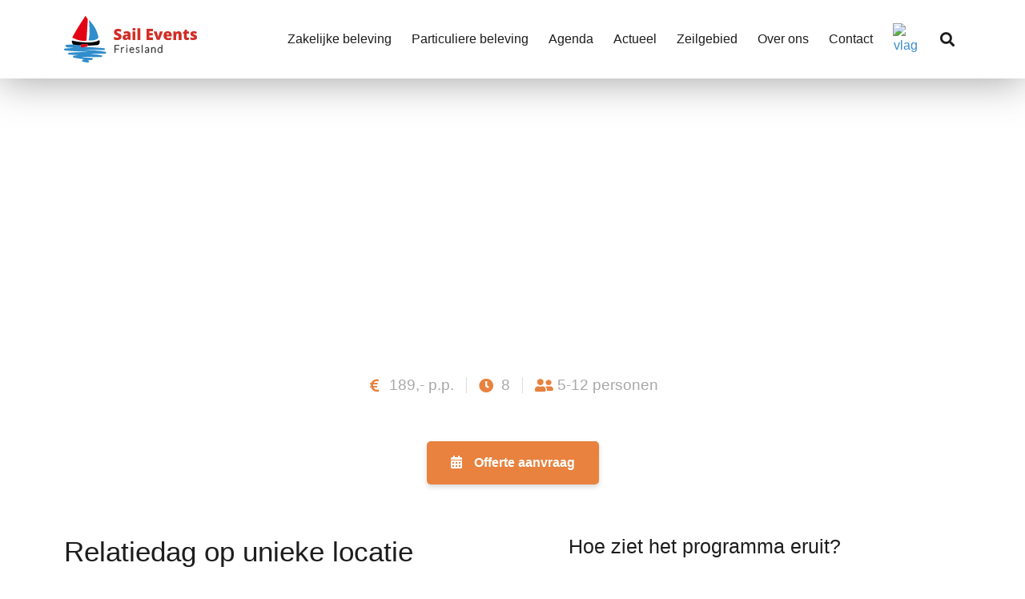

--- FILE ---
content_type: text/html; charset=UTF-8
request_url: https://saileventsfriesland.nl/arrangement/een-onvergetelijke-relatiedag-met-je-zakenrelaties/
body_size: 27389
content:
<!doctype html><html lang="nl"><head><script data-no-optimize="1">var litespeed_docref=sessionStorage.getItem("litespeed_docref");litespeed_docref&&(Object.defineProperty(document,"referrer",{get:function(){return litespeed_docref}}),sessionStorage.removeItem("litespeed_docref"));</script> <meta charset="UTF-8"><link data-optimized="2" rel="stylesheet" href="https://saileventsfriesland.nl/wp-content/litespeed/css/f79a77f0cbb5174e4300fe04eb80c68e.css?ver=42431" /><meta name="viewport" content="width=device-width, initial-scale=1"><link rel="profile" href="http://gmpg.org/xfn/11"><link rel="apple-touch-icon" sizes="180x180" href="/apple-touch-icon.png"><link rel="icon" type="image/png" sizes="32x32" href="/favicon-32x32.png"><link rel="icon" type="image/png" sizes="16x16" href="/favicon-16x16.png"><link rel="manifest" href="/site.webmanifest"><link rel="mask-icon" href="/safari-pinned-tab.svg" color="#5bbad5"><meta name="msapplication-TileColor" content="#ffc40d"><meta name="theme-color" content="#ffffff"><meta name='robots' content='index, follow, max-image-preview:large, max-snippet:-1, max-video-preview:-1' /><title>Een onvergetelijke relatiedag met je zakenrelaties - Sail Events Friesland</title><meta name="description" content="Nodig je zakenrelaties uit voor een verrassende en onvergetelijke relatiedag! ✅ Bijzondere ervaring op een Lemsteraak ✅ Sail Events Friesland" /><link rel="canonical" href="https://saileventsfriesland.nl/arrangement/een-onvergetelijke-relatiedag-met-je-zakenrelaties/" /><meta property="og:locale" content="nl_NL" /><meta property="og:type" content="article" /><meta property="og:title" content="Een onvergetelijke relatiedag met je zakenrelaties - Sail Events Friesland" /><meta property="og:description" content="Nodig je zakenrelaties uit voor een verrassende en onvergetelijke relatiedag! ✅ Bijzondere ervaring op een Lemsteraak ✅ Sail Events Friesland" /><meta property="og:url" content="https://saileventsfriesland.nl/arrangement/een-onvergetelijke-relatiedag-met-je-zakenrelaties/" /><meta property="og:site_name" content="Sail Events Friesland" /><meta property="article:modified_time" content="2024-10-14T17:23:00+00:00" /><meta property="og:image" content="https://saileventsfriesland.nl/wp-content/uploads/2021/08/IMG_5035-scaled.jpg" /><meta property="og:image:width" content="1920" /><meta property="og:image:height" content="1280" /><meta property="og:image:type" content="image/jpeg" /><meta name="twitter:card" content="summary_large_image" /> <script type="application/ld+json" class="yoast-schema-graph">{"@context":"https://schema.org","@graph":[{"@type":"WebPage","@id":"https://saileventsfriesland.nl/arrangement/een-onvergetelijke-relatiedag-met-je-zakenrelaties/","url":"https://saileventsfriesland.nl/arrangement/een-onvergetelijke-relatiedag-met-je-zakenrelaties/","name":"Een onvergetelijke relatiedag met je zakenrelaties - Sail Events Friesland","isPartOf":{"@id":"https://saileventsfriesland.nl/#website"},"primaryImageOfPage":{"@id":"https://saileventsfriesland.nl/arrangement/een-onvergetelijke-relatiedag-met-je-zakenrelaties/#primaryimage"},"image":{"@id":"https://saileventsfriesland.nl/arrangement/een-onvergetelijke-relatiedag-met-je-zakenrelaties/#primaryimage"},"thumbnailUrl":"https://saileventsfriesland.nl/wp-content/uploads/2021/08/IMG_5035-scaled.jpg","datePublished":"2021-06-16T19:09:28+00:00","dateModified":"2024-10-14T17:23:00+00:00","description":"Nodig je zakenrelaties uit voor een verrassende en onvergetelijke relatiedag! ✅ Bijzondere ervaring op een Lemsteraak ✅ Sail Events Friesland","breadcrumb":{"@id":"https://saileventsfriesland.nl/arrangement/een-onvergetelijke-relatiedag-met-je-zakenrelaties/#breadcrumb"},"inLanguage":"nl","potentialAction":[{"@type":"ReadAction","target":["https://saileventsfriesland.nl/arrangement/een-onvergetelijke-relatiedag-met-je-zakenrelaties/"]}]},{"@type":"ImageObject","inLanguage":"nl","@id":"https://saileventsfriesland.nl/arrangement/een-onvergetelijke-relatiedag-met-je-zakenrelaties/#primaryimage","url":"https://saileventsfriesland.nl/wp-content/uploads/2021/08/IMG_5035-scaled.jpg","contentUrl":"https://saileventsfriesland.nl/wp-content/uploads/2021/08/IMG_5035-scaled.jpg","width":1920,"height":1280},{"@type":"BreadcrumbList","@id":"https://saileventsfriesland.nl/arrangement/een-onvergetelijke-relatiedag-met-je-zakenrelaties/#breadcrumb","itemListElement":[{"@type":"ListItem","position":1,"name":"Home","item":"https://saileventsfriesland.nl/"},{"@type":"ListItem","position":2,"name":"Een onvergetelijke relatiedag met je zakenrelaties"}]},{"@type":"WebSite","@id":"https://saileventsfriesland.nl/#website","url":"https://saileventsfriesland.nl/","name":"Sail Events Friesland","description":"","publisher":{"@id":"https://saileventsfriesland.nl/#organization"},"potentialAction":[{"@type":"SearchAction","target":{"@type":"EntryPoint","urlTemplate":"https://saileventsfriesland.nl/?s={search_term_string}"},"query-input":"required name=search_term_string"}],"inLanguage":"nl"},{"@type":"Organization","@id":"https://saileventsfriesland.nl/#organization","name":"Sail Events Friesland","url":"https://saileventsfriesland.nl/","logo":{"@type":"ImageObject","inLanguage":"nl","@id":"https://saileventsfriesland.nl/#/schema/logo/image/","url":"https://saileventsfriesland.nl/wp-content/uploads/2021/06/logo_sail_events_friesland.svg","contentUrl":"https://saileventsfriesland.nl/wp-content/uploads/2021/06/logo_sail_events_friesland.svg","caption":"Sail Events Friesland"},"image":{"@id":"https://saileventsfriesland.nl/#/schema/logo/image/"}}]}</script> <link rel='dns-prefetch' href='//js.stripe.com' /><link rel="alternate" type="application/rss+xml" title="Sail Events Friesland &raquo; feed" href="https://saileventsfriesland.nl/feed/" /><link rel="alternate" type="application/rss+xml" title="Sail Events Friesland &raquo; reactiesfeed" href="https://saileventsfriesland.nl/comments/feed/" /><link rel="alternate" type="text/calendar" title="Sail Events Friesland &raquo; iCal Feed" href="https://saileventsfriesland.nl/evenement-temp/?ical=1" /><link rel="alternate" title="oEmbed (JSON)" type="application/json+oembed" href="https://saileventsfriesland.nl/wp-json/oembed/1.0/embed?url=https%3A%2F%2Fsaileventsfriesland.nl%2Farrangement%2Feen-onvergetelijke-relatiedag-met-je-zakenrelaties%2F" /><link rel="alternate" title="oEmbed (XML)" type="text/xml+oembed" href="https://saileventsfriesland.nl/wp-json/oembed/1.0/embed?url=https%3A%2F%2Fsaileventsfriesland.nl%2Farrangement%2Feen-onvergetelijke-relatiedag-met-je-zakenrelaties%2F&#038;format=xml" /><style id='wp-img-auto-sizes-contain-inline-css' type='text/css'>img:is([sizes=auto i],[sizes^="auto," i]){contain-intrinsic-size:3000px 1500px}
/*# sourceURL=wp-img-auto-sizes-contain-inline-css */</style><style id='global-styles-inline-css' type='text/css'>:root{--wp--preset--aspect-ratio--square: 1;--wp--preset--aspect-ratio--4-3: 4/3;--wp--preset--aspect-ratio--3-4: 3/4;--wp--preset--aspect-ratio--3-2: 3/2;--wp--preset--aspect-ratio--2-3: 2/3;--wp--preset--aspect-ratio--16-9: 16/9;--wp--preset--aspect-ratio--9-16: 9/16;--wp--preset--color--black: #000000;--wp--preset--color--cyan-bluish-gray: #abb8c3;--wp--preset--color--white: #ffffff;--wp--preset--color--pale-pink: #f78da7;--wp--preset--color--vivid-red: #cf2e2e;--wp--preset--color--luminous-vivid-orange: #ff6900;--wp--preset--color--luminous-vivid-amber: #fcb900;--wp--preset--color--light-green-cyan: #7bdcb5;--wp--preset--color--vivid-green-cyan: #00d084;--wp--preset--color--pale-cyan-blue: #8ed1fc;--wp--preset--color--vivid-cyan-blue: #0693e3;--wp--preset--color--vivid-purple: #9b51e0;--wp--preset--gradient--vivid-cyan-blue-to-vivid-purple: linear-gradient(135deg,rgb(6,147,227) 0%,rgb(155,81,224) 100%);--wp--preset--gradient--light-green-cyan-to-vivid-green-cyan: linear-gradient(135deg,rgb(122,220,180) 0%,rgb(0,208,130) 100%);--wp--preset--gradient--luminous-vivid-amber-to-luminous-vivid-orange: linear-gradient(135deg,rgb(252,185,0) 0%,rgb(255,105,0) 100%);--wp--preset--gradient--luminous-vivid-orange-to-vivid-red: linear-gradient(135deg,rgb(255,105,0) 0%,rgb(207,46,46) 100%);--wp--preset--gradient--very-light-gray-to-cyan-bluish-gray: linear-gradient(135deg,rgb(238,238,238) 0%,rgb(169,184,195) 100%);--wp--preset--gradient--cool-to-warm-spectrum: linear-gradient(135deg,rgb(74,234,220) 0%,rgb(151,120,209) 20%,rgb(207,42,186) 40%,rgb(238,44,130) 60%,rgb(251,105,98) 80%,rgb(254,248,76) 100%);--wp--preset--gradient--blush-light-purple: linear-gradient(135deg,rgb(255,206,236) 0%,rgb(152,150,240) 100%);--wp--preset--gradient--blush-bordeaux: linear-gradient(135deg,rgb(254,205,165) 0%,rgb(254,45,45) 50%,rgb(107,0,62) 100%);--wp--preset--gradient--luminous-dusk: linear-gradient(135deg,rgb(255,203,112) 0%,rgb(199,81,192) 50%,rgb(65,88,208) 100%);--wp--preset--gradient--pale-ocean: linear-gradient(135deg,rgb(255,245,203) 0%,rgb(182,227,212) 50%,rgb(51,167,181) 100%);--wp--preset--gradient--electric-grass: linear-gradient(135deg,rgb(202,248,128) 0%,rgb(113,206,126) 100%);--wp--preset--gradient--midnight: linear-gradient(135deg,rgb(2,3,129) 0%,rgb(40,116,252) 100%);--wp--preset--font-size--small: 13px;--wp--preset--font-size--medium: 20px;--wp--preset--font-size--large: 36px;--wp--preset--font-size--x-large: 42px;--wp--preset--spacing--20: 0.44rem;--wp--preset--spacing--30: 0.67rem;--wp--preset--spacing--40: 1rem;--wp--preset--spacing--50: 1.5rem;--wp--preset--spacing--60: 2.25rem;--wp--preset--spacing--70: 3.38rem;--wp--preset--spacing--80: 5.06rem;--wp--preset--shadow--natural: 6px 6px 9px rgba(0, 0, 0, 0.2);--wp--preset--shadow--deep: 12px 12px 50px rgba(0, 0, 0, 0.4);--wp--preset--shadow--sharp: 6px 6px 0px rgba(0, 0, 0, 0.2);--wp--preset--shadow--outlined: 6px 6px 0px -3px rgb(255, 255, 255), 6px 6px rgb(0, 0, 0);--wp--preset--shadow--crisp: 6px 6px 0px rgb(0, 0, 0);}:where(.is-layout-flex){gap: 0.5em;}:where(.is-layout-grid){gap: 0.5em;}body .is-layout-flex{display: flex;}.is-layout-flex{flex-wrap: wrap;align-items: center;}.is-layout-flex > :is(*, div){margin: 0;}body .is-layout-grid{display: grid;}.is-layout-grid > :is(*, div){margin: 0;}:where(.wp-block-columns.is-layout-flex){gap: 2em;}:where(.wp-block-columns.is-layout-grid){gap: 2em;}:where(.wp-block-post-template.is-layout-flex){gap: 1.25em;}:where(.wp-block-post-template.is-layout-grid){gap: 1.25em;}.has-black-color{color: var(--wp--preset--color--black) !important;}.has-cyan-bluish-gray-color{color: var(--wp--preset--color--cyan-bluish-gray) !important;}.has-white-color{color: var(--wp--preset--color--white) !important;}.has-pale-pink-color{color: var(--wp--preset--color--pale-pink) !important;}.has-vivid-red-color{color: var(--wp--preset--color--vivid-red) !important;}.has-luminous-vivid-orange-color{color: var(--wp--preset--color--luminous-vivid-orange) !important;}.has-luminous-vivid-amber-color{color: var(--wp--preset--color--luminous-vivid-amber) !important;}.has-light-green-cyan-color{color: var(--wp--preset--color--light-green-cyan) !important;}.has-vivid-green-cyan-color{color: var(--wp--preset--color--vivid-green-cyan) !important;}.has-pale-cyan-blue-color{color: var(--wp--preset--color--pale-cyan-blue) !important;}.has-vivid-cyan-blue-color{color: var(--wp--preset--color--vivid-cyan-blue) !important;}.has-vivid-purple-color{color: var(--wp--preset--color--vivid-purple) !important;}.has-black-background-color{background-color: var(--wp--preset--color--black) !important;}.has-cyan-bluish-gray-background-color{background-color: var(--wp--preset--color--cyan-bluish-gray) !important;}.has-white-background-color{background-color: var(--wp--preset--color--white) !important;}.has-pale-pink-background-color{background-color: var(--wp--preset--color--pale-pink) !important;}.has-vivid-red-background-color{background-color: var(--wp--preset--color--vivid-red) !important;}.has-luminous-vivid-orange-background-color{background-color: var(--wp--preset--color--luminous-vivid-orange) !important;}.has-luminous-vivid-amber-background-color{background-color: var(--wp--preset--color--luminous-vivid-amber) !important;}.has-light-green-cyan-background-color{background-color: var(--wp--preset--color--light-green-cyan) !important;}.has-vivid-green-cyan-background-color{background-color: var(--wp--preset--color--vivid-green-cyan) !important;}.has-pale-cyan-blue-background-color{background-color: var(--wp--preset--color--pale-cyan-blue) !important;}.has-vivid-cyan-blue-background-color{background-color: var(--wp--preset--color--vivid-cyan-blue) !important;}.has-vivid-purple-background-color{background-color: var(--wp--preset--color--vivid-purple) !important;}.has-black-border-color{border-color: var(--wp--preset--color--black) !important;}.has-cyan-bluish-gray-border-color{border-color: var(--wp--preset--color--cyan-bluish-gray) !important;}.has-white-border-color{border-color: var(--wp--preset--color--white) !important;}.has-pale-pink-border-color{border-color: var(--wp--preset--color--pale-pink) !important;}.has-vivid-red-border-color{border-color: var(--wp--preset--color--vivid-red) !important;}.has-luminous-vivid-orange-border-color{border-color: var(--wp--preset--color--luminous-vivid-orange) !important;}.has-luminous-vivid-amber-border-color{border-color: var(--wp--preset--color--luminous-vivid-amber) !important;}.has-light-green-cyan-border-color{border-color: var(--wp--preset--color--light-green-cyan) !important;}.has-vivid-green-cyan-border-color{border-color: var(--wp--preset--color--vivid-green-cyan) !important;}.has-pale-cyan-blue-border-color{border-color: var(--wp--preset--color--pale-cyan-blue) !important;}.has-vivid-cyan-blue-border-color{border-color: var(--wp--preset--color--vivid-cyan-blue) !important;}.has-vivid-purple-border-color{border-color: var(--wp--preset--color--vivid-purple) !important;}.has-vivid-cyan-blue-to-vivid-purple-gradient-background{background: var(--wp--preset--gradient--vivid-cyan-blue-to-vivid-purple) !important;}.has-light-green-cyan-to-vivid-green-cyan-gradient-background{background: var(--wp--preset--gradient--light-green-cyan-to-vivid-green-cyan) !important;}.has-luminous-vivid-amber-to-luminous-vivid-orange-gradient-background{background: var(--wp--preset--gradient--luminous-vivid-amber-to-luminous-vivid-orange) !important;}.has-luminous-vivid-orange-to-vivid-red-gradient-background{background: var(--wp--preset--gradient--luminous-vivid-orange-to-vivid-red) !important;}.has-very-light-gray-to-cyan-bluish-gray-gradient-background{background: var(--wp--preset--gradient--very-light-gray-to-cyan-bluish-gray) !important;}.has-cool-to-warm-spectrum-gradient-background{background: var(--wp--preset--gradient--cool-to-warm-spectrum) !important;}.has-blush-light-purple-gradient-background{background: var(--wp--preset--gradient--blush-light-purple) !important;}.has-blush-bordeaux-gradient-background{background: var(--wp--preset--gradient--blush-bordeaux) !important;}.has-luminous-dusk-gradient-background{background: var(--wp--preset--gradient--luminous-dusk) !important;}.has-pale-ocean-gradient-background{background: var(--wp--preset--gradient--pale-ocean) !important;}.has-electric-grass-gradient-background{background: var(--wp--preset--gradient--electric-grass) !important;}.has-midnight-gradient-background{background: var(--wp--preset--gradient--midnight) !important;}.has-small-font-size{font-size: var(--wp--preset--font-size--small) !important;}.has-medium-font-size{font-size: var(--wp--preset--font-size--medium) !important;}.has-large-font-size{font-size: var(--wp--preset--font-size--large) !important;}.has-x-large-font-size{font-size: var(--wp--preset--font-size--x-large) !important;}
/*# sourceURL=global-styles-inline-css */</style><style id='classic-theme-styles-inline-css' type='text/css'>/*! This file is auto-generated */
.wp-block-button__link{color:#fff;background-color:#32373c;border-radius:9999px;box-shadow:none;text-decoration:none;padding:calc(.667em + 2px) calc(1.333em + 2px);font-size:1.125em}.wp-block-file__button{background:#32373c;color:#fff;text-decoration:none}
/*# sourceURL=/wp-includes/css/classic-themes.min.css */</style><style id='latepoint-main-front-inline-css' type='text/css'>:root {--latepoint-brand-primary:#1d7bff;--latepoint-body-color:#1f222b;--latepoint-headings-color:#14161d;--latepoint-color-text-faded:#7c85a3;--latepoint-timeslot-selected-color:var(--latepoint-brand-primary);--latepoint-calendar-weekday-label-color:var(--latepoint-headings-color);--latepoint-calendar-weekday-label-bg:#fff;--latepoint-side-panel-bg:#fff;--latepoint-summary-panel-bg:#fff;}
/*# sourceURL=latepoint-main-front-inline-css */</style><style id='elementor-frontend-inline-css' type='text/css'>.elementor-1292 .elementor-element.elementor-element-82005d7:not(.elementor-motion-effects-element-type-background), .elementor-1292 .elementor-element.elementor-element-82005d7 > .elementor-motion-effects-container > .elementor-motion-effects-layer{background-image:url("https://saileventsfriesland.nl/wp-content/uploads/2021/08/IMG_5035-scaled.jpg.webp");}
/*# sourceURL=elementor-frontend-inline-css */</style><link rel="preconnect" href="https://fonts.gstatic.com/" crossorigin><script id="ilcc-vendor-js-before" type="litespeed/javascript">window.YETT_BLACKLIST=[/facebook.com/,/connect.facebook.net/,/doubleclick.net/,/hs-scripts.com/,/linkedin.com/,/licdn.com/,/bing.com/,/googleadservices.com/,/google-analytics.com/,/googletagmanager.com/,/hotjar.com/]</script> <script type="litespeed/javascript" data-src="https://saileventsfriesland.nl/wp-includes/js/jquery/jquery.min.js" id="jquery-core-js"></script> <script type="litespeed/javascript" data-src="https://js.stripe.com/v3/" id="stripe-js"></script> <script id="wp-i18n-js-after" type="litespeed/javascript">wp.i18n.setLocaleData({'text direction\u0004ltr':['ltr']})</script> <script id="latepoint-main-front-js-extra" type="litespeed/javascript">var latepoint_helper={"route_action":"latepoint_route_call","response_status":{"success":"success","error":"error"},"ajaxurl":"https://saileventsfriesland.nl/wp-admin/admin-ajax.php","time_pick_style":"timebox","string_today":"Vandaag","reload_booking_form_summary_route":"steps__reload_booking_form_summary_panel","time_system":"24","msg_not_available":"Dit tijdslot is niet beschikbaar, kies een ander tijdslot of neem telefonisch contact op via: 06 23 28 47 19 om de mogelijkheden te bespreken.","booking_button_route":"steps__start","remove_cart_item_route":"carts__remove_item_from_cart","show_booking_end_time":"yes","customer_dashboard_url":"https://saileventsfriesland.nl/customer-dashboard","demo_mode":"","cancel_booking_prompt":"Are you sure you want to cancel this appointment?","single_space_message":"Space Available","many_spaces_message":"Plekken beschikbaar","body_font_family":"\"latepoint\", -apple-system, system-ui, BlinkMacSystemFont, \"Segoe UI\", Roboto, \"Helvetica Neue\", Arial, sans-serif ","headings_font_family":"\"latepoint\", -apple-system, system-ui, BlinkMacSystemFont, \"Segoe UI\", Roboto, \"Helvetica Neue\", Arial, sans-serif ","currency_symbol_before":"\u20ac","currency_symbol_after":"","thousand_separator":",","decimal_separator":".","number_of_decimals":"2","included_phone_countries":"[]","default_phone_country":"nl","is_timezone_selected":"","start_from_order_intent_route":"steps__start_from_order_intent","start_from_order_intent_key":"","is_enabled_show_dial_code_with_flag":"1","mask_phone_number_fields":"1","msg_validation_presence":"can not be blank","msg_validation_presence_checkbox":"dient aangevinkt te zijn. ","msg_validation_invalid":"is invalid","msg_minutes_suffix":" minutes","is_stripe_connect_enabled":"1","check_order_intent_bookable_route":"steps__check_order_intent_bookable","generate_timeslots_for_day_route":"steps__generate_timeslots_for_day","payment_environment":"live","style_border_radius":"rounded","datepicker_timeslot_selected_label":"Selected","invoices_payment_form_route":"invoices__payment_form","invoices_summary_before_payment_route":"invoices__summary_before_payment","reset_presets_when_adding_new_item":"","start_from_transaction_access_key":"","stripe_connect_key":"pk_live_qfA73q7jlKeKlvB73NENV0PG","stripe_connected_account_id":"acct_1JOj4QB92ctw9OUv","stripe_connect_route_create_payment_intent":"stripe_connect__create_payment_intent","stripe_connect_route_create_payment_intent_for_transaction_intent":"stripe_connect__create_payment_intent_for_transaction","google_places_country_restriction":"","custom_fields_remove_file_prompt":"Are you sure you want to remove this file?","custom_fields_remove_required_file_prompt":"This file is required and can not be removed, but you can replace it with a different file. Do you want to replace it?","social_login_google_client_id":"","social_login_google_route":"auth__login_customer_using_google_token","recurring_bookings_preview_route":"recurring_bookings__recurring_bookings_preview","social_login_facebook_app_id":"","pick_datetime_on_calendar_route":"recurring_bookings__pick_datetime_on_calendar","change_timezone_route":"timezone_selector__change_timezone"}</script> <script id="search-filter-elementor-js-extra" type="litespeed/javascript">var SFE_DATA={"ajax_url":"https://saileventsfriesland.nl/wp-admin/admin-ajax.php","home_url":"https://saileventsfriesland.nl/"}</script> <script id="search-filter-plugin-build-js-extra" type="litespeed/javascript">var SF_LDATA={"ajax_url":"https://saileventsfriesland.nl/wp-admin/admin-ajax.php","home_url":"https://saileventsfriesland.nl/"}</script> <script type="litespeed/javascript" data-src="https://saileventsfriesland.nl/wp-content/plugins/search-filter-pro/public/assets/js/chosen.jquery.min.js" id="search-filter-plugin-chosen-js"></script> <script id="ecs_ajax_load-js-extra" type="litespeed/javascript">var ecs_ajax_params={"ajaxurl":"https://saileventsfriesland.nl/wp-admin/admin-ajax.php","posts":"{\"page\":0,\"arrangement\":\"een-onvergetelijke-relatiedag-met-je-zakenrelaties\",\"post_type\":\"arrangement\",\"name\":\"een-onvergetelijke-relatiedag-met-je-zakenrelaties\",\"error\":\"\",\"m\":\"\",\"p\":0,\"post_parent\":\"\",\"subpost\":\"\",\"subpost_id\":\"\",\"attachment\":\"\",\"attachment_id\":0,\"pagename\":\"een-onvergetelijke-relatiedag-met-je-zakenrelaties\",\"page_id\":0,\"second\":\"\",\"minute\":\"\",\"hour\":\"\",\"day\":0,\"monthnum\":0,\"year\":0,\"w\":0,\"category_name\":\"\",\"tag\":\"\",\"cat\":\"\",\"tag_id\":\"\",\"author\":\"\",\"author_name\":\"\",\"feed\":\"\",\"tb\":\"\",\"paged\":0,\"meta_key\":\"\",\"meta_value\":\"\",\"preview\":\"\",\"s\":\"\",\"sentence\":\"\",\"title\":\"\",\"fields\":\"all\",\"menu_order\":\"\",\"embed\":\"\",\"category__in\":[],\"category__not_in\":[],\"category__and\":[],\"post__in\":[],\"post__not_in\":[],\"post_name__in\":[],\"tag__in\":[],\"tag__not_in\":[],\"tag__and\":[],\"tag_slug__in\":[],\"tag_slug__and\":[],\"post_parent__in\":[],\"post_parent__not_in\":[],\"author__in\":[],\"author__not_in\":[],\"search_columns\":[],\"ignore_sticky_posts\":false,\"suppress_filters\":false,\"cache_results\":true,\"update_post_term_cache\":true,\"update_menu_item_cache\":false,\"lazy_load_term_meta\":true,\"update_post_meta_cache\":true,\"posts_per_page\":10,\"nopaging\":false,\"comments_per_page\":\"50\",\"no_found_rows\":false,\"order\":\"DESC\"}"}</script> <link rel="https://api.w.org/" href="https://saileventsfriesland.nl/wp-json/" /><link rel="alternate" title="JSON" type="application/json" href="https://saileventsfriesland.nl/wp-json/wp/v2/arrangement/1394" /><link rel="EditURI" type="application/rsd+xml" title="RSD" href="https://saileventsfriesland.nl/xmlrpc.php?rsd" /><meta name="generator" content="WordPress 6.9" /><link rel='shortlink' href='https://saileventsfriesland.nl/?p=1394' /><meta name="tec-api-version" content="v1"><meta name="tec-api-origin" content="https://saileventsfriesland.nl"><link rel="alternate" href="https://saileventsfriesland.nl/wp-json/tribe/events/v1/" /><style type="text/css">/* Global */
	.latepoint-lightbox-w { 
		z-index:99999999999999999;
	}
	
	.latepoint-w .latepoint-booking-form-element .latepoint-side-panel {
    display: none!important;
}
	
	.wpforms-field select,
	.wpforms-field input[type=date] {
		appearance: none;
    -webkit-appearance: none;
    -moz-appearance: none;
    color: inherit;
    font-size: inherit;
    font-family: inherit;
    font-weight: inherit;
    font-style: inherit;
    text-transform: inherit;
    letter-spacing: inherit;
    line-height: inherit;
    -ms-flex-preferred-size: 100%;
    flex-basis: 100%;
    font-size: 15px;
    font-weight: 400;
    color: #666;
		min-height:44px;

	}
	
	.wpforms-field-select label::before	{
		font-family: "Font Awesome 5 Free";
    font-weight: 400;
		content: "\f0d7";
    font-size: 15px;
    position: absolute;
    bottom: 18px;
    margin-right: 10px;
    -webkit-transform: translateY(-50%);
    -ms-transform: translateY(-50%);
    transform: translateY(-50%);
    right: 15px;
    pointer-events: none;
	}
	
	
	
	body[data-elementor-device-mode=mobile] .wpforms-field.date-input label::before {
		font-family: "Font Awesome 5 Free";
    font-weight: 400;
		content: "\f073";
    font-size: 15px;
    position: absolute;
    bottom: 18px;
    margin-right: 10px;
    -webkit-transform: translateY(-50%);
    -ms-transform: translateY(-50%);
    transform: translateY(-50%);
    right: 15px;
    pointer-events: none;
	}
	
	.os-services .os-service-selector {
		margin-bottom:20px;
	}
	
	.dialog-type-lightbox {
		z-index: 9999999!important;
	}
	/* Verify */
.latepoint-w .latepoint-booking-form-element .latepoint-step-content {
    color:#383838;
    font-family: var( --e-global-typography-text-font-family ), Sans-serif;
    font-size: 16px!important;
}

.confirmation-info-w .confirmation-section-heading {
    font-size: 20px;
    font-family: var( --e-global-typography-text-font-family ), Sans-serif;
    display: block;
    border-bottom: 1px solid #D7EAF7!important;
    padding-bottom: 7px;
    margin: 15px 0px 5px 0px;
    color: #2d54de;
}

.confirmation-info-w ul li {
        letter-spacing: 0px;
    color: #3B8DCC!important;
    font-weight: 400;
    font-size: 16px;
    font-family: var( --e-global-typography-text-font-family ), Sans-serif;
    text-transform: revert;
    border: none;
}

.confirmation-info-w ul li strong {
    font-size: 16px;
     color:#383838!important;
}
/* Locations */

.latepoint-w .latepoint-booking-form-element .os-items.os-locations .os-item .os-item-i {
padding: 5px 10px 7px;
    border: 1px solid #E7F1F6!important;
    background-color: #E7F1F6!important;
    font-family: var( --e-global-typography-text-font-family ), Sans-serif;
    font-size: 17px!important;
    padding: 10px 10px 10px;
    border-radius: 5px;
}

.latepoint-w .latepoint-booking-form-element .os-items.os-locations .os-item .os-item-i .os-item-name-w {
    margin: 0 auto!important;
}

body .latepoint-w .latepoint-booking-form-element.latepoint-color-blue .os-items.os-locations  .os-item.selected>.os-item-i {
       border-color: #3B8DCC!important;
}

/* Fields */

.latepoint-w .os-form-group.os-form-select-group .os-form-control, .latepoint-w .os-form-group.os-form-select-group input.os-form-control, .latepoint-w .os-form-group.os-form-textfield-group .os-form-control, .latepoint-w .os-form-group.os-form-textfield-group input.os-form-control {
    border: 1px solid #E7F1F6!important;
    background-color: #E7F1F6!important;
    font-family: var( --e-global-typography-text-font-family ), Sans-serif;
    font-size: 16px!important;
}

.latepoint-w .latepoint-booking-form-element.latepoint-color-blue .os-form-group.os-form-select-group .os-form-control:focus, .latepoint-w .latepoint-booking-form-element.latepoint-color-blue .os-form-group.os-form-select-group input.os-form-control:focus, .latepoint-w .latepoint-booking-form-element.latepoint-color-blue .os-form-group.os-form-textfield-group .os-form-control:focus, .latepoint-w .latepoint-booking-form-element.latepoint-color-blue .os-form-group.os-form-textfield-group input.os-form-control:focus {
    border: 1px solid #3B8DCC!important;
}

/* Extra opties */

.latepoint-booking-form-element.latepoint-border-radius-rounded .item-quantity-selector-input {
    border: none!important;
    font-size: 16px !important;
    background-color: #E5F0F7!important;
    border-radius: 0px!important;
    width: 30px;
    padding: 3px 1px 3px 1px !important;
     line-height: 24px;
    font-family: var( --e-global-typography-text-font-family ), Sans-serif;
}

.item-quantity-selector-w .item-quantity-selector {
    line-height: 24px;
    width: 30px;
    text-align: center;
    font-size: 16px;
}


.item-quantity-selector-w .item-quantity-selector-minus {
border-radius: 5px 0px 0px 5px!important;
    background-color: #E3E3E3!important;
}

.item-quantity-selector-w .item-quantity-selector-plus {
border-radius: 0px 5px 5px 0px!important;
    background-color: #2B606A!important;
    color:#FFF;
}

.latepoint-w .latepoint-booking-form-element.latepoint-border-radius-rounded .os-items .os-item .os-service-extra-selector {
    border-radius: 0px;
    margin-bottom: 10px;
    border-color: rgba(10, 65, 63, 0.7);
    font-family: var( --e-global-typography-text-font-family ), Sans-serif;
    padding-top: 10px;
    padding-bottom:10px;
}

.latepoint-w .latepoint-booking-form-element.latepoint-color-blue .os-items .os-item.os-allow-multiselect:not(.selected) .os-item-i:hover {
    border-color: rgba(10, 65, 63, 0.4)!important;
}

.latepoint-w .latepoint-booking-form-element.latepoint-color-blue .os-items .os-item.selected>.os-item-i {
    border-color: #0A413F!important;
    box-shadow: 0px 3px 6px 0px rgb(0 0 0 / 16%);
}

.latepoint-w .latepoint-booking-form-element.latepoint-color-blue .os-items .os-item.os-allow-multiselect.selected .os-item-i:before {
    background-color: #0A413F;
}
    

body .latepoint-w .latepoint-booking-form-element.latepoint-border-radius-rounded .os-items .os-item .os-service-extra-selector .os-item-name {
    font-size:16px;
    color: #383838;
}

body .latepoint-w .latepoint-booking-form-element.latepoint-border-radius-rounded .os-items .os-item .os-service-extra-selector .os-item-desc {
    font-size:14px;
    color: #383838;
     font-weight: 300;
}

body .latepoint-w .latepoint-booking-form-element.latepoint-color-blue .os-items .os-item .os-item-i .os-item-price-w .os-item-price {
    color: #383838;
    font-size:20px;
    font-family: var( --e-global-typography-text-font-family ), Sans-serif;
}

/* Sidebar */ 
.latepoint-w .latepoint-booking-form-element .latepoint-summary-w .os-summary-lines {
    padding: 0px 40px 20px;
}

.latepoint-w .latepoint-booking-form-element .latepoint-summary-w .os-summary-line .os-summary-label {
    letter-spacing: 0px;
    color: #3B8DCC!important;
    font-weight: 400;
    font-size: 16px;
    font-family: var( --e-global-typography-text-font-family ), Sans-serif;
    text-transform: revert;
}

.latepoint-w .latepoint-booking-form-element .latepoint-summary-w .os-summary-line-value-price .os-summary-label, .os-summary-line-value-price .os-summary-value {
    color: #FFF!important;

}

.latepoint-w .latepoint-booking-form-element.latepoint-color-blue .latepoint-summary-w .os-summary-line .os-summary-value {
    font-family: var( --e-global-typography-text-font-family ), Sans-serif;
    font-weight: 700;
    font-size: 16px;
    line-height: 24px;
}

.latepoint-w .latepoint-booking-form-element .latepoint-summary-w .os-summary-line:after {
        border-bottom: 1px solid #D7EAF7;
    
}

.latepoint-w .latepoint-booking-form-element .latepoint-summary-w .os-summary-line {
    padding: 5px 0px 11px 0px;
    margin-bottom: 15px;
}

.os-summary-line-value-price {
    padding: 20px!important;
        background-color: #2B606A;
}

.os-summary-line-value-price .os-summary-label {
    font-size: 15px!important;
}

.latepoint-w .latepoint-booking-form-element .latepoint-summary-w .os-summary-line-value-price .os-summary-value {
    font-size:20px!important;
    font-weight:bold!important;
}

.latepoint-w .latepoint-booking-form-element .latepoint-summary-w .os-summary-line-value-price .os-summary-value::after {
    content: " incl. BTW";
        font-size: 15px!important;
        font-weight: 400;
        margin-left: 5px;
}

.latepoint-w .latepoint-booking-form-element .latepoint-summary-w .os-summary-line-value-price:after {
    display:none;
}

/* Steps */ 
.latepoint-lightbox-w .latepoint-lightbox-i .latepoint-booking-form-element {
    box-shadow: none;
    background-color: transparent;
}

.latepoint-w .latepoint-booking-form-element.latepoint-border-radius-rounded .latepoint-summary-w {
    border-radius: 5px;
}

.os-summary-line-value-price {
    border-radius: 0 0 5px 5px;
}

body .latepoint-w .latepoint-booking-form-element .latepoint-form-w .latepoint-body,
body .latepoint-w.latepoint-hide-side-panel .latepoint-booking-form-element .latepoint-form-w .latepoint-body{
    padding-top: 100px;
    overflow-y: auto;
    padding-left: 40px;
    padding-right: 40px;
    padding-bottom: 50px;
}

body .latepoint-w .latepoint-booking-form-element .latepoint-form-w .latepoint-heading-w,
body .latepoint-w.latepoint-hide-side-panel .latepoint-booking-form-element .latepoint-form-w .latepoint-heading-w,
.latepoint-w .latepoint-booking-form-element.latepoint-color-blue .latepoint-summary-w h3.summary-header {
    padding-top: 40px;
    padding-left: 40px;
    padding-right: 40px;
    padding-bottom: 17px;
    border-bottom: 0;
    border-top-right-radius: 5px;
}

.latepoint-w .latepoint-booking-form-element.latepoint-color-blue .latepoint-summary-w h3.summary-header span{
    font-size: 20px;
    font-weight: 600;
    border-bottom: 1px solid #D7EAF7;
    padding: 0;
    width: 100%;
    padding-bottom: 15px;
}

.latepoint-w .latepoint-booking-form-element .latepoint-form-w .latepoint-heading-w .os-heading-text {
     font-size: 20px;
    font-weight: 600;
    border-bottom: 1px solid #D7EAF7;
    padding-bottom: 15px;
}

.latepoint-w .latepoint-booking-form-element .latepoint-form-w .latepoint-heading-w .latepoint-lightbox-close {
    right: 40px;
    font-size: 22px;
}

.latepoint-w .latepoint-booking-form-element .latepoint-form-w .latepoint-footer {
border-bottom-right-radius: 5px;
}

.latepoint-w .latepoint-booking-form-element .latepoint-form-w .select-total-attendies-w.style-centered .select-total-attendies-label h4 {
    font-size: 20px;
}

.latepoint-w .latepoint-booking-form-element .latepoint-form-w .select-total-attendies-w.style-centered {
    text-align: left;
    padding: 30px 0px;
}

body .latepoint-w .latepoint-booking-form-element .latepoint-form-w {
    max-width: 600px;
    background-color: transparent;
}


.latepoint-w .latepoint-booking-form-element .latepoint-form-w form {
    border-radius: 10px;
}

.latepoint-w .latepoint-booking-form-element .latepoint-form-w .select-total-attendies-w.style-centered .select-total-attendies-label .sta-sub-label,
.select-total-attendies-w::after {
    display:none;
}

.select-total-attendies-label::after {
    content: "Max. aantal personen is 12. Wil je toch met meer dan 12 personen boeken? Neem dan contact met ons op via +31 6 23 28 47 19 of info@saileventsfriesland.nl";
    color: var( --e-global-color-text );
    font-family: var( --e-global-typography-text-font-family ), Sans-serif;
    font-weight: var( --e-global-typography-text-font-weight );
    font-size: 16px;
    display: block;
    max-width: 450px;
    margin: 0; 
}

.latepoint-w .latepoint-booking-form-element .latepoint-form-w .select-total-attendies-w .total-attendies-selector-w {
    border: 0;
}

.latepoint-w .latepoint-booking-form-element .latepoint-form-w .select-total-attendies-w.style-centered .total-attendies-selector-w {
     width: 100%;
    margin: 0px auto;
    justify-content: normal;
}

.latepoint-w .latepoint-booking-form-element .latepoint-form-w .select-total-attendies-w.style-centered .total-attendies-selector-w input {
    font-size: 20px !important;
    border-radius: 0px;
    height: 44px!important;
    width: 44px!important;
    
}

.latepoint-w .latepoint-booking-form-element .latepoint-form-w .select-total-attendies-w .total-attendies-selector-w .total-attendies-selector {
        padding: 12px;
        width: 44px;
    height: 44px;
}

.latepoint-w .latepoint-booking-form-element .total-attendies-selector-minus {
    margin-right: 5px;
        border-radius: 5px 0px 0px 5px!important;
    background-color: #E3E3E3!important;

}

.latepoint-w .latepoint-booking-form-element .total-attendies-selector-plus {
    margin-left: 5px;
        border-radius: 0px 5px 5px 0px!important;
    background-color: #2B606A!important;
}

.latepoint-w .latepoint-booking-form-element .total-attendies-selector-plus .latepoint-icon-plus{
    color: #FFF;
}

.latepoint-w .latepoint-booking-form-element .latepoint-form-w .latepoint-footer {
    padding: 40px;
    border-top: none;
}

.latepoint-w .latepoint-booking-form-element .latepoint-form-w .latepoint-footer .latepoint-btn {
    padding: 15px 30px 15px 30px;
    font-size: 16px;
    letter-spacing: 0px;
}

@media (min-width: 960px) {
    .latepoint-w.latepoint-with-summary.latepoint-summary-is-open .latepoint-booking-form-element {
        padding-right: 345px;
    }

    .latepoint-w.latepoint-with-summary.latepoint-summary-is-open .latepoint-form-w {
        border-right: none;
    }
    body .latepoint-w.latepoint-with-summary.latepoint-summary-is-open .latepoint-lightbox-i {
    width: 945px;
}
}

@media (max-width: 600px) {
.latepoint-w .latepoint-booking-form-element .latepoint-form-w .latepoint-footer .latepoint-btn {
    padding: 10px;
    font-size: 12px;
}

body .latepoint-w .latepoint-booking-form-element .latepoint-form-w .latepoint-body,
body .latepoint-w.latepoint-hide-side-panel .latepoint-booking-form-element .latepoint-form-w .latepoint-body{
    padding-left: 30px;
    padding-right: 30px;
    padding-bottom: 60px;
    overflow-y: scroll;
	margin-bottom: 0;
}

.latepoint-w .latepoint-booking-form-element .latepoint-form-w .latepoint-footer {
    padding: 20px!important;
	z-index:999999999999;
}

body .latepoint-w .latepoint-booking-form-element .latepoint-form-w .latepoint-heading-w, .latepoint-w .latepoint-booking-form-element.latepoint-color-blue .latepoint-summary-w h3.summary-header {
padding-left: 30px!important;
    padding-right: 30px!important;
}

.latepoint-w .latepoint-booking-form-element .latepoint-form-w .latepoint-heading-w {
    padding-left: 30px !important;
    padding-right: 30px !important;
}
	
		body.arrangement-template-default.latepoint-lightbox-active .icn_to_top,
	body.tribe_events-template-default.latepoint-lightbox-active .icn_to_top{
		display:none;
	}
	
	body.single .sticky-btns{
		margin-bottom: 70px;
	}
	
	.wpforms-container .wpforms-one-half, .wpforms-container .wpforms-three-sixths, .wpforms-container .wpforms-two-fourths {

    width: 100%!important;
    margin-left: 0 !important;
}

}</style> <script type="litespeed/javascript">(function(w,d,s,l,i){w[l]=w[l]||[];w[l].push({'gtm.start':new Date().getTime(),event:'gtm.js'});var f=d.getElementsByTagName(s)[0],j=d.createElement(s),dl=l!='dataLayer'?'&l='+l:'';j.async=!0;j.src='https://www.googletagmanager.com/gtm.js?id='+i+dl;f.parentNode.insertBefore(j,f)})(window,document,'script','dataLayer','GTM-WPPF2V4')</script> <style type="text/css" id="wp-custom-css">body[data-elementor-device-mode=desktop] .template-slider {
	margin-left:-10px;
}

body[data-elementor-device-mode=desktop] .template-slider .swiper-container{
	padding-left:10px;
}

.tec_series_marker__title,
.tribe-events-series-archive__icon{
	display:none!important;
	
}

.swiper-slide,
.ecs-posts .elementor-grid-item{
	background:#FFF;
	box-shadow: 0px 3px 6px 0px rgb(0 0 0 / 16%);
}

.latepoint-w .latepoint-booking-form-element.latepoint-color-blue .step-services-w .os-service-durations .os-item .os-duration-value {
color: var( --e-global-color-accent )!important;
}

.latepoint-w .latepoint-booking-form-element .os-items .os-item .os-item-i {
color: var( --e-global-color-accent )!important;	
}

.reserveren-suppen-open .elementor-button{
	cursor:pointer;
}

/*
.latepoint-lightbox-w.latepoint-hide-side-panel .latepoint-lightbox-i {
	width:880px;
}
*/

@media only screen and (min-width: 600px) {
.feedback-sticky-mobile {
	display:none;
	}

@media only screen and (max-width: 600px) {
.feedback-sticky-mobile {
    position: fixed;
    bottom: 0;
    background-color: red;
    z-index: 99999999;
    display: inline-block;
    align-content: center;
    width: 100%;
}
}

@media only screen and (max-width: 600px) {
	.feedback-sticky-desktop {
		display:none;
	}
	}
	
.latepoint-icon .latepoint-icon-arrow-right::before {
    color:black!important;
}
	
		.latepoint-w.latepoint-with-summary.latepoint-summary-is-open .latepoint-booking-form-element {
		padding-right: 0 !important;
	}
	
	.checkout-from-summary-panel-btn-wrapper {
		display: none;
	}</style></head><body class="wp-singular arrangement-template-default single single-arrangement postid-1394 wp-custom-logo wp-theme-hello-elementor wp-child-theme-sef latepoint tribe-no-js page-template-theme-for-sail-evens-friesland-child-theme-elementor elementor-default elementor-kit-5 elementor-page-1292"><noscript><iframe data-lazyloaded="1" src="about:blank" data-litespeed-src="https://www.googletagmanager.com/ns.html?id=GTM-WPPF2V4"
height="0" width="0" style="display:none;visibility:hidden"></iframe></noscript><div data-elementor-type="header" data-elementor-id="10" class="elementor elementor-10 elementor-location-header"><section class="elementor-section elementor-top-section elementor-element elementor-element-ddb6d4d elementor-section-boxed elementor-section-height-default elementor-section-height-default" data-id="ddb6d4d" data-element_type="section" data-settings="{&quot;background_background&quot;:&quot;classic&quot;}"><div class="elementor-container elementor-column-gap-default"><div class="elementor-column elementor-col-50 elementor-top-column elementor-element elementor-element-9dbf37b" data-id="9dbf37b" data-element_type="column"><div class="elementor-widget-wrap elementor-element-populated"><div class="elementor-element elementor-element-36630f6 elementor-widget elementor-widget-theme-site-logo elementor-widget-image" data-id="36630f6" data-element_type="widget" data-widget_type="theme-site-logo.default"><div class="elementor-widget-container">
<a href="https://saileventsfriesland.nl">
<img src="https://saileventsfriesland.nl/wp-content/uploads/2021/06/logo_sail_events_friesland.svg" class="attachment-full size-full wp-image-912" alt="" />								</a></div></div></div></div><div class="elementor-column elementor-col-50 elementor-top-column elementor-element elementor-element-3356f2e" data-id="3356f2e" data-element_type="column"><div class="elementor-widget-wrap elementor-element-populated"><div class="elementor-element elementor-element-9e59cb4 elementor-widget__width-auto elementor-nav-menu--stretch elementor-widget-mobile__width-auto elementor-nav-menu--dropdown-tablet elementor-nav-menu__text-align-aside elementor-nav-menu--toggle elementor-nav-menu--burger elementor-widget elementor-widget-nav-menu" data-id="9e59cb4" data-element_type="widget" data-settings="{&quot;submenu_icon&quot;:{&quot;value&quot;:&quot;&lt;i class=\&quot;fas fa-chevron-down\&quot;&gt;&lt;\/i&gt;&quot;,&quot;library&quot;:&quot;fa-solid&quot;},&quot;full_width&quot;:&quot;stretch&quot;,&quot;layout&quot;:&quot;horizontal&quot;,&quot;toggle&quot;:&quot;burger&quot;}" data-widget_type="nav-menu.default"><div class="elementor-widget-container"><nav migration_allowed="1" migrated="0" class="elementor-nav-menu--main elementor-nav-menu__container elementor-nav-menu--layout-horizontal e--pointer-underline e--animation-fade"><ul id="menu-1-9e59cb4" class="elementor-nav-menu"><li class="menu-item menu-item-type-post_type menu-item-object-page menu-item-has-children menu-item-731"><a href="https://saileventsfriesland.nl/zakelijk-zeilen/" class="elementor-item">Zakelijke beleving</a><ul class="sub-menu elementor-nav-menu--dropdown"><li class="menu-item menu-item-type-custom menu-item-object-custom menu-item-26"><a href="/zakelijk/?_sft_zakelijke_arrangement=vergaderen" class="elementor-sub-item">Vergaderen</a></li><li class="menu-item menu-item-type-custom menu-item-object-custom menu-item-28"><a href="/zakelijk/?_sft_zakelijke_arrangement=teambuilding" class="elementor-sub-item">Teambuilding</a></li><li class="menu-item menu-item-type-custom menu-item-object-custom menu-item-27"><a href="/zakelijk/?_sft_zakelijke_arrangement=bedrijfsuitjes" class="elementor-sub-item">Bedrijfsuitjes</a></li><li class="menu-item menu-item-type-custom menu-item-object-custom menu-item-29"><a href="/zakelijk/?_sft_zakelijke_arrangement=relatiedag" class="elementor-sub-item">Relatiedag</a></li><li class="menu-item menu-item-type-post_type menu-item-object-page menu-item-1523"><a href="https://saileventsfriesland.nl/zakelijk-zeilen/" class="elementor-sub-item">Alle zakelijke belevingen</a></li><li class="menu-item menu-item-type-post_type menu-item-object-page menu-item-6824"><a href="https://saileventsfriesland.nl/rondvaart-woudsend/" class="elementor-sub-item">Rondvaart Woudsend</a></li><li class="menu-item menu-item-type-post_type menu-item-object-page menu-item-6823"><a href="https://saileventsfriesland.nl/suppen/" class="elementor-sub-item">SUPPEN</a></li></ul></li><li class="menu-item menu-item-type-post_type menu-item-object-page menu-item-has-children menu-item-732"><a href="https://saileventsfriesland.nl/zeilen-en-varen-op-de-lemsteraak/" class="elementor-item">Particuliere beleving</a><ul class="sub-menu elementor-nav-menu--dropdown"><li class="menu-item menu-item-type-custom menu-item-object-custom menu-item-1525"><a href="/zeilen-en-varen-op-de-lemsteraak/?_sft_particuliere_arrangement=familieuitje" class="elementor-sub-item">Familieuitje</a></li><li class="menu-item menu-item-type-custom menu-item-object-custom menu-item-1526"><a href="/zeilen-en-varen-op-de-lemsteraak/?_sft_particuliere_arrangement=groepsuitje" class="elementor-sub-item">Groepsuitje</a></li><li class="menu-item menu-item-type-post_type menu-item-object-page menu-item-1859"><a href="https://saileventsfriesland.nl/evenementen/" class="elementor-sub-item">Evenementen</a></li><li class="menu-item menu-item-type-post_type menu-item-object-page menu-item-1524"><a href="https://saileventsfriesland.nl/zeilen-en-varen-op-de-lemsteraak/" class="elementor-sub-item">Alle particuliere belevingen</a></li><li class="menu-item menu-item-type-post_type menu-item-object-page menu-item-4321"><a href="https://saileventsfriesland.nl/rondvaart-woudsend/" class="elementor-sub-item">Rondvaart Woudsend</a></li><li class="menu-item menu-item-type-post_type menu-item-object-page menu-item-6825"><a href="https://saileventsfriesland.nl/suppen/" class="elementor-sub-item">SUPPEN</a></li></ul></li><li class="menu-item menu-item-type-post_type menu-item-object-page menu-item-1291"><a href="https://saileventsfriesland.nl/agenda-zeil-evenementen/" class="elementor-item">Agenda</a></li><li class="menu-item menu-item-type-post_type menu-item-object-page current_page_parent menu-item-904"><a href="https://saileventsfriesland.nl/actueel/" class="elementor-item">Actueel</a></li><li class="menu-item menu-item-type-post_type menu-item-object-page menu-item-1802"><a href="https://saileventsfriesland.nl/zeilgebied/" class="elementor-item">Zeilgebied</a></li><li class="menu-item menu-item-type-post_type menu-item-object-page menu-item-has-children menu-item-729"><a href="https://saileventsfriesland.nl/over-de-blaauwe-walvisch/" class="elementor-item">Over ons</a><ul class="sub-menu elementor-nav-menu--dropdown"><li class="menu-item menu-item-type-post_type menu-item-object-page menu-item-3277"><a href="https://saileventsfriesland.nl/over-sail-events-friesland/" class="elementor-sub-item">Over Sail Events Friesland</a></li><li class="menu-item menu-item-type-post_type menu-item-object-page menu-item-3278"><a href="https://saileventsfriesland.nl/over-de-blaauwe-walvisch/" class="elementor-sub-item">Over de Blaauwe Walvisch</a></li><li class="menu-item menu-item-type-post_type menu-item-object-page menu-item-1803"><a href="https://saileventsfriesland.nl/partners/" class="elementor-sub-item">Partners</a></li></ul></li><li class="menu-item menu-item-type-post_type menu-item-object-page menu-item-730"><a href="https://saileventsfriesland.nl/contact/" class="elementor-item">Contact</a></li></ul></nav><div class="elementor-menu-toggle" role="button" tabindex="0" aria-label="Menu Toggle" aria-expanded="false">
<i aria-hidden="true" role="presentation" class="elementor-menu-toggle__icon--open eicon-menu-bar"></i><i aria-hidden="true" role="presentation" class="elementor-menu-toggle__icon--close eicon-close"></i>			<span class="elementor-screen-only">Menu</span></div><nav class="elementor-nav-menu--dropdown elementor-nav-menu__container" aria-hidden="true"><ul id="menu-2-9e59cb4" class="elementor-nav-menu"><li class="menu-item menu-item-type-post_type menu-item-object-page menu-item-has-children menu-item-731"><a href="https://saileventsfriesland.nl/zakelijk-zeilen/" class="elementor-item" tabindex="-1">Zakelijke beleving</a><ul class="sub-menu elementor-nav-menu--dropdown"><li class="menu-item menu-item-type-custom menu-item-object-custom menu-item-26"><a href="/zakelijk/?_sft_zakelijke_arrangement=vergaderen" class="elementor-sub-item" tabindex="-1">Vergaderen</a></li><li class="menu-item menu-item-type-custom menu-item-object-custom menu-item-28"><a href="/zakelijk/?_sft_zakelijke_arrangement=teambuilding" class="elementor-sub-item" tabindex="-1">Teambuilding</a></li><li class="menu-item menu-item-type-custom menu-item-object-custom menu-item-27"><a href="/zakelijk/?_sft_zakelijke_arrangement=bedrijfsuitjes" class="elementor-sub-item" tabindex="-1">Bedrijfsuitjes</a></li><li class="menu-item menu-item-type-custom menu-item-object-custom menu-item-29"><a href="/zakelijk/?_sft_zakelijke_arrangement=relatiedag" class="elementor-sub-item" tabindex="-1">Relatiedag</a></li><li class="menu-item menu-item-type-post_type menu-item-object-page menu-item-1523"><a href="https://saileventsfriesland.nl/zakelijk-zeilen/" class="elementor-sub-item" tabindex="-1">Alle zakelijke belevingen</a></li><li class="menu-item menu-item-type-post_type menu-item-object-page menu-item-6824"><a href="https://saileventsfriesland.nl/rondvaart-woudsend/" class="elementor-sub-item" tabindex="-1">Rondvaart Woudsend</a></li><li class="menu-item menu-item-type-post_type menu-item-object-page menu-item-6823"><a href="https://saileventsfriesland.nl/suppen/" class="elementor-sub-item" tabindex="-1">SUPPEN</a></li></ul></li><li class="menu-item menu-item-type-post_type menu-item-object-page menu-item-has-children menu-item-732"><a href="https://saileventsfriesland.nl/zeilen-en-varen-op-de-lemsteraak/" class="elementor-item" tabindex="-1">Particuliere beleving</a><ul class="sub-menu elementor-nav-menu--dropdown"><li class="menu-item menu-item-type-custom menu-item-object-custom menu-item-1525"><a href="/zeilen-en-varen-op-de-lemsteraak/?_sft_particuliere_arrangement=familieuitje" class="elementor-sub-item" tabindex="-1">Familieuitje</a></li><li class="menu-item menu-item-type-custom menu-item-object-custom menu-item-1526"><a href="/zeilen-en-varen-op-de-lemsteraak/?_sft_particuliere_arrangement=groepsuitje" class="elementor-sub-item" tabindex="-1">Groepsuitje</a></li><li class="menu-item menu-item-type-post_type menu-item-object-page menu-item-1859"><a href="https://saileventsfriesland.nl/evenementen/" class="elementor-sub-item" tabindex="-1">Evenementen</a></li><li class="menu-item menu-item-type-post_type menu-item-object-page menu-item-1524"><a href="https://saileventsfriesland.nl/zeilen-en-varen-op-de-lemsteraak/" class="elementor-sub-item" tabindex="-1">Alle particuliere belevingen</a></li><li class="menu-item menu-item-type-post_type menu-item-object-page menu-item-4321"><a href="https://saileventsfriesland.nl/rondvaart-woudsend/" class="elementor-sub-item" tabindex="-1">Rondvaart Woudsend</a></li><li class="menu-item menu-item-type-post_type menu-item-object-page menu-item-6825"><a href="https://saileventsfriesland.nl/suppen/" class="elementor-sub-item" tabindex="-1">SUPPEN</a></li></ul></li><li class="menu-item menu-item-type-post_type menu-item-object-page menu-item-1291"><a href="https://saileventsfriesland.nl/agenda-zeil-evenementen/" class="elementor-item" tabindex="-1">Agenda</a></li><li class="menu-item menu-item-type-post_type menu-item-object-page current_page_parent menu-item-904"><a href="https://saileventsfriesland.nl/actueel/" class="elementor-item" tabindex="-1">Actueel</a></li><li class="menu-item menu-item-type-post_type menu-item-object-page menu-item-1802"><a href="https://saileventsfriesland.nl/zeilgebied/" class="elementor-item" tabindex="-1">Zeilgebied</a></li><li class="menu-item menu-item-type-post_type menu-item-object-page menu-item-has-children menu-item-729"><a href="https://saileventsfriesland.nl/over-de-blaauwe-walvisch/" class="elementor-item" tabindex="-1">Over ons</a><ul class="sub-menu elementor-nav-menu--dropdown"><li class="menu-item menu-item-type-post_type menu-item-object-page menu-item-3277"><a href="https://saileventsfriesland.nl/over-sail-events-friesland/" class="elementor-sub-item" tabindex="-1">Over Sail Events Friesland</a></li><li class="menu-item menu-item-type-post_type menu-item-object-page menu-item-3278"><a href="https://saileventsfriesland.nl/over-de-blaauwe-walvisch/" class="elementor-sub-item" tabindex="-1">Over de Blaauwe Walvisch</a></li><li class="menu-item menu-item-type-post_type menu-item-object-page menu-item-1803"><a href="https://saileventsfriesland.nl/partners/" class="elementor-sub-item" tabindex="-1">Partners</a></li></ul></li><li class="menu-item menu-item-type-post_type menu-item-object-page menu-item-730"><a href="https://saileventsfriesland.nl/contact/" class="elementor-item" tabindex="-1">Contact</a></li></ul></nav></div></div><div class="elementor-element elementor-element-dc96cdd elementor-widget__width-auto elementor-widget elementor-widget-image" data-id="dc96cdd" data-element_type="widget" data-widget_type="image.default"><div class="elementor-widget-container">
<a href="/folder.pdf" target="_blank">
<img data-lazyloaded="1" src="[data-uri]" width="32" height="32" data-src="https://saileventsfriesland.nl/wp-content/uploads/elementor/thumbs/vlag-rhn3hpm8gow95hqokjhb9laz053jby2xhoqvq4gegw.png" title="vlag" alt="vlag" loading="lazy" />								</a></div></div><div class="elementor-element elementor-element-027ee71 elementor-search-form--skin-full_screen elementor-widget__width-auto elementor-widget-mobile__width-auto elementor-widget elementor-widget-search-form" data-id="027ee71" data-element_type="widget" data-settings="{&quot;skin&quot;:&quot;full_screen&quot;}" data-widget_type="search-form.default"><div class="elementor-widget-container"><form class="elementor-search-form" role="search" action="https://saileventsfriesland.nl" method="get"><div class="elementor-search-form__toggle">
<i aria-hidden="true" class="fas fa-search"></i>				<span class="elementor-screen-only">Search</span></div><div class="elementor-search-form__container">
<input placeholder="Zoeken" class="elementor-search-form__input" type="search" name="s" title="Search" value=""><div class="dialog-lightbox-close-button dialog-close-button">
<i aria-hidden="true" class="eicon-close"></i>					<span class="elementor-screen-only">Close</span></div></div></form></div></div></div></div></div></section></div><div data-elementor-type="single-post" data-elementor-id="1292" class="elementor elementor-1292 elementor-location-single post-1394 arrangement type-arrangement status-publish has-post-thumbnail hentry type_arrangement-zakelijk zakelijke_arrangement-relatiedag zakelijke_arrangement-vergaderen"><section class="elementor-section elementor-top-section elementor-element elementor-element-82005d7 elementor-section-height-min-height elementor-section-boxed elementor-section-height-default elementor-section-items-middle" data-id="82005d7" data-element_type="section" data-settings="{&quot;background_background&quot;:&quot;classic&quot;}"><div class="elementor-background-overlay"></div><div class="elementor-container elementor-column-gap-default"><div class="elementor-column elementor-col-100 elementor-top-column elementor-element elementor-element-6c2403ff" data-id="6c2403ff" data-element_type="column" data-settings="{&quot;background_background&quot;:&quot;classic&quot;}"><div class="elementor-widget-wrap elementor-element-populated"><div class="elementor-element elementor-element-5376e73b elementor-widget elementor-widget-heading" data-id="5376e73b" data-element_type="widget" een="" data-widget_type="heading.default"><div class="elementor-widget-container"><h1 class="elementor-heading-title elementor-size-default">Een onvergetelijke relatiedag met je zakenrelaties</h1></div></div></div></div></div></section><section class="elementor-section elementor-top-section elementor-element elementor-element-995658b elementor-section-boxed elementor-section-height-default elementor-section-height-default" data-id="995658b" data-element_type="section"><div class="elementor-container elementor-column-gap-default"><div class="elementor-column elementor-col-100 elementor-top-column elementor-element elementor-element-192b65d" data-id="192b65d" data-element_type="column"><div class="elementor-widget-wrap elementor-element-populated"><div class="elementor-element elementor-element-432d2dc elementor-align-center elementor-widget elementor-widget-post-info" data-id="432d2dc" data-element_type="widget" data-widget_type="post-info.default"><div class="elementor-widget-container"><ul class="elementor-inline-items elementor-icon-list-items elementor-post-info"><li class="elementor-icon-list-item elementor-repeater-item-2434c98 elementor-inline-item">
<span class="elementor-icon-list-icon">
<i aria-hidden="true" class="fas fa-euro-sign"></i>							</span>
<span class="elementor-icon-list-text elementor-post-info__item elementor-post-info__item--type-custom">
189,- p.p.					</span></li><li class="elementor-icon-list-item elementor-repeater-item-d54b796 elementor-inline-item">
<span class="elementor-icon-list-icon">
<i aria-hidden="true" class="fas fa-clock"></i>							</span>
<span class="elementor-icon-list-text elementor-post-info__item elementor-post-info__item--type-custom">
8					</span></li><li class="elementor-icon-list-item elementor-repeater-item-e316ca2 elementor-inline-item">
<span class="elementor-icon-list-icon">
<i aria-hidden="true" class="fas fa-user-friends"></i>							</span>
<span class="elementor-icon-list-text elementor-post-info__item elementor-post-info__item--type-custom">
5-12 personen					</span></li></ul></div></div><div class="elementor-element elementor-element-57b8df9 elementor-hidden-phone elementor-widget elementor-widget-spacer" data-id="57b8df9" data-element_type="widget" data-widget_type="spacer.default"><div class="elementor-widget-container"><div class="elementor-spacer"><div class="elementor-spacer-inner"></div></div></div></div><div class="elementor-element elementor-element-91ef50f elementor-align-center reserveren-open elementor-mobile-align-justify dc-has-condition dc-condition-contains elementor-widget elementor-widget-button" data-id="91ef50f" data-element_type="widget" data-title="Een onvergetelijke relatiedag met je zakenrelaties" data-widget_type="button.default"><div class="elementor-widget-container"><div class="elementor-button-wrapper">
<a class="elementor-button elementor-size-md" role="button">
<span class="elementor-button-content-wrapper">
<span class="elementor-button-icon elementor-align-icon-left">
<i aria-hidden="true" class="fas fa-calendar-alt"></i>			</span>
<span class="elementor-button-text">Offerte aanvraag</span>
</span>
</a></div></div></div></div></div></div></section><section class="elementor-section elementor-top-section elementor-element elementor-element-db987de elementor-section-boxed elementor-section-height-default elementor-section-height-default" data-id="db987de" data-element_type="section"><div class="elementor-container elementor-column-gap-default"><div class="elementor-column elementor-col-50 elementor-top-column elementor-element elementor-element-7a7fd35" data-id="7a7fd35" data-element_type="column"><div class="elementor-widget-wrap elementor-element-populated"><div class="elementor-element elementor-element-9a99ff1 elementor-widget elementor-widget-text-editor" data-id="9a99ff1" data-element_type="widget" data-widget_type="text-editor.default"><div class="elementor-widget-container"><h2>Relatiedag op unieke locatie</h2><p>Soms zijn er relatiedagen waarop je jouw zakenrelatie(s) niet op een saai kantoor wil uitnodigen. Bijvoorbeeld omdat jullie wat te vieren hebben, zoals een werkjubileum of een nieuwe samenwerking. Of om gewoon de dagelijkse omgeving eens in te ruilen voor iets unieks en inspirerend. Beleef samen een onvergetelijke relatiedag op <a href="https://saileventsfriesland.nl/over-de-blaauwe-walvisch/" target="_blank" rel="noopener">Lemsteraak de ‘Blaauwe Walvisch’</a> van Sail Events Friesland!</p><h2>Schip voor meerdere personen</h2><p>Het schip is zeer comfortabel om met een groep tot 13 personen een onvergetelijke relatiedag te combineren met het waterrijke Friesland. De omgeving zal inspireren en aan boord zal een uitstekende sfeer ontstaan voor het bouwen aan de zakenrelaties. Wanneer het weer niet optimaal is om buiten te zijn, kan de groep binnen in de ruime kajuit van het schip verblijven.</p><h2>Relatiedag als prachtige watersportervaring</h2><p>Gaan jullie bij ons een onvergetelijke relatiedag boeken? Als eerste maakt onze professionele en gastvrije bemanning jullie wegwijs aan boord. Ook mag je het schip even besturen onder leiding van de bemanning. Dit zorgt direct voor een informele sfeer. Verder zijn al jullie wensen mogelijk. Tijdens een relatiedag aan boord van de Lemsteraak leer je jouw zakenrelaties op een andere maar leuke manier kennen.</p><p><strong>Zeilen en varen op de Lemsteraak van <a href="https://saileventsfriesland.nl/over-sail-events-friesland/" target="_blank" rel="noopener">Sail Events Friesland</a> is een prachtige watersportervaring. Een dag aan boord zullen jullie niet snel vergeten! Enthousiast geworden en wil je meer informatie om de mogelijkheden te bespreken? Vraag dan een offerte aan!</strong></p></div></div><div class="elementor-element elementor-element-e30c3db elementor-hidden-phone elementor-widget elementor-widget-spacer" data-id="e30c3db" data-element_type="widget" data-widget_type="spacer.default"><div class="elementor-widget-container"><div class="elementor-spacer"><div class="elementor-spacer-inner"></div></div></div></div><div class="elementor-element elementor-element-8f12805 elementor-align-left reserveren-open elementor-mobile-align-justify dc-has-condition dc-condition-contains elementor-hidden-mobile elementor-widget elementor-widget-button" data-id="8f12805" data-element_type="widget" data-title="Een onvergetelijke relatiedag met je zakenrelaties" data-widget_type="button.default"><div class="elementor-widget-container"><div class="elementor-button-wrapper">
<a class="elementor-button elementor-size-md" role="button">
<span class="elementor-button-content-wrapper">
<span class="elementor-button-icon elementor-align-icon-left">
<i aria-hidden="true" class="fas fa-calendar-alt"></i>			</span>
<span class="elementor-button-text">Offerte aanvraag</span>
</span>
</a></div></div></div><div class="elementor-element elementor-element-f4c6def elementor-hidden-phone elementor-widget elementor-widget-spacer" data-id="f4c6def" data-element_type="widget" data-widget_type="spacer.default"><div class="elementor-widget-container"><div class="elementor-spacer"><div class="elementor-spacer-inner"></div></div></div></div><div class="elementor-element elementor-element-eaaf399 elementor-widget elementor-widget-text-editor" data-id="eaaf399" data-element_type="widget" data-widget_type="text-editor.default"><div class="elementor-widget-container"><h2>Catering aan boord</h2><p>De catering kunnen we op maat voor je organiseren. De koeling is geschikt voor het eten en drinken aan boord. Wij hebben in samenwerking met de<a href="https://saileventsfriesland.nl/partners/" target="_blank" rel="noopener"> lokale ondernemers</a> verschillende arrangementen samengesteld. Veel is mogelijk: biologisch, voeding uit de regio, vegetarisch, vlees, vis, kleine hapjes, een dinerportie of een combinatie. Ook qua gang is alles mogelijk. Voor, tijdens of na de relatiedag op het schip kunnen wij een ontbijt, koffietafel, lunch, proeverij, borrel, diner of barbecue verzorgen.</p><p>&nbsp;</p></div></div></div></div><div class="elementor-column elementor-col-50 elementor-top-column elementor-element elementor-element-ad3e018" data-id="ad3e018" data-element_type="column"><div class="elementor-widget-wrap elementor-element-populated"><div class="elementor-element elementor-element-4962999 elementor-widget elementor-widget-heading" data-id="4962999" data-element_type="widget" data-widget_type="heading.default"><div class="elementor-widget-container"><h3 class="elementor-heading-title elementor-size-default">Hoe ziet het programma eruit?</h3></div></div><div class="elementor-element elementor-element-3616bb1 elementor-widget elementor-widget-shortcode" data-id="3616bb1" data-element_type="widget" data-widget_type="shortcode.default"><div class="elementor-widget-container"><div class="elementor-shortcode"><ul class="program_list"><li><span></span> Het programma voor deze relatiedag stellen we in goed overleg met jullie samen.</li></ul></div></div></div></div></div></div></section><section class="elementor-section elementor-top-section elementor-element elementor-element-82e9aef elementor-section-boxed elementor-section-height-default elementor-section-height-default" data-id="82e9aef" data-element_type="section"><div class="elementor-container elementor-column-gap-default"><div class="elementor-column elementor-col-100 elementor-top-column elementor-element elementor-element-41b45dc" data-id="41b45dc" data-element_type="column"><div class="elementor-widget-wrap elementor-element-populated"><div class="elementor-element elementor-element-cc9b945 elementor-widget elementor-widget-heading" data-id="cc9b945" data-element_type="widget" data-widget_type="heading.default"><div class="elementor-widget-container"><h2 class="elementor-heading-title elementor-size-default">Sfeerimpressie</h2></div></div><div class="elementor-element elementor-element-55854c7 elementor-widget elementor-widget-gallery" data-id="55854c7" data-element_type="widget" data-settings="{&quot;aspect_ratio&quot;:&quot;1:1&quot;,&quot;columns_mobile&quot;:2,&quot;lazyload&quot;:&quot;yes&quot;,&quot;gallery_layout&quot;:&quot;grid&quot;,&quot;columns&quot;:4,&quot;columns_tablet&quot;:2,&quot;gap&quot;:{&quot;unit&quot;:&quot;px&quot;,&quot;size&quot;:10,&quot;sizes&quot;:[]},&quot;gap_tablet&quot;:{&quot;unit&quot;:&quot;px&quot;,&quot;size&quot;:10,&quot;sizes&quot;:[]},&quot;gap_mobile&quot;:{&quot;unit&quot;:&quot;px&quot;,&quot;size&quot;:10,&quot;sizes&quot;:[]},&quot;link_to&quot;:&quot;file&quot;,&quot;overlay_background&quot;:&quot;yes&quot;,&quot;content_hover_animation&quot;:&quot;fade-in&quot;}" data-widget_type="gallery.default"><div class="elementor-widget-container"><div class="elementor-gallery__container">
<a class="e-gallery-item elementor-gallery-item elementor-animated-content" href="https://saileventsfriesland.nl/wp-content/uploads/2021/08/IMG_5035-scaled.jpg" data-elementor-open-lightbox="yes" data-elementor-lightbox-slideshow="all-55854c7" data-elementor-lightbox-title="IMG_5035" e-action-hash="#elementor-action%3Aaction%3Dlightbox%26settings%3DeyJpZCI6MzUxNSwidXJsIjoiaHR0cHM6XC9cL3NhaWxldmVudHNmcmllc2xhbmQubmxcL3dwLWNvbnRlbnRcL3VwbG9hZHNcLzIwMjFcLzA4XC9JTUdfNTAzNS1zY2FsZWQuanBnIiwic2xpZGVzaG93IjoiYWxsLTU1ODU0YzcifQ%3D%3D"><div class="e-gallery-image elementor-gallery-item__image" data-thumbnail="https://saileventsfriesland.nl/wp-content/uploads/2021/08/IMG_5035-500x500.jpg" data-width="500" data-height="500" alt="" ></div><div class="elementor-gallery-item__overlay"></div>
</a></div></div></div></div></div></div></section><section class="elementor-section elementor-top-section elementor-element elementor-element-ce6a71c elementor-section-boxed elementor-section-height-default elementor-section-height-default" data-id="ce6a71c" data-element_type="section"><div class="elementor-container elementor-column-gap-default"><div class="elementor-column elementor-col-50 elementor-top-column elementor-element elementor-element-39fa793" data-id="39fa793" data-element_type="column"><div class="elementor-widget-wrap elementor-element-populated"><div class="elementor-element elementor-element-a6ab386 elementor-widget elementor-widget-text-editor" data-id="a6ab386" data-element_type="widget" data-widget_type="text-editor.default"><div class="elementor-widget-container"><h2>Algemene informatie</h2><p>Er wordt alleen gevaren als de weersomstandigheden het toelaten.</p></div></div><div class="elementor-element elementor-element-33d96cf elementor-widget elementor-widget-shortcode" data-id="33d96cf" data-element_type="widget" data-widget_type="shortcode.default"><div class="elementor-widget-container"><div class="elementor-shortcode"><strong>Vertrek:</strong><br /></div></div></div><div class="elementor-element elementor-element-7ae325d elementor-widget elementor-widget-text-editor" data-id="7ae325d" data-element_type="widget" data-widget_type="text-editor.default"><div class="elementor-widget-container">
<strong>Tijdsduur:</strong><br />8</div></div><div class="elementor-element elementor-element-fa19512 elementor-widget elementor-widget-text-editor" data-id="fa19512" data-element_type="widget" data-widget_type="text-editor.default"><div class="elementor-widget-container">
<strong>Kosten:</strong><br />189,-</div></div><div class="elementor-element elementor-element-6079123 elementor-widget elementor-widget-shortcode" data-id="6079123" data-element_type="widget" data-widget_type="shortcode.default"><div class="elementor-widget-container"><div class="elementor-shortcode"><strong>Checklist kleding:</strong><ul><li>Gympen</li><li>Windjack</li></ul></div></div></div><div class="elementor-element elementor-element-6da58c3 reserveren-open elementor-mobile-align-justify dc-has-condition dc-condition-contains elementor-hidden-mobile elementor-widget elementor-widget-button" data-id="6da58c3" data-element_type="widget" data-title="Een onvergetelijke relatiedag met je zakenrelaties" data-widget_type="button.default"><div class="elementor-widget-container"><div class="elementor-button-wrapper">
<a class="elementor-button elementor-size-md" role="button">
<span class="elementor-button-content-wrapper">
<span class="elementor-button-icon elementor-align-icon-left">
<i aria-hidden="true" class="fas fa-calendar-alt"></i>			</span>
<span class="elementor-button-text">Offerte aanvraag</span>
</span>
</a></div></div></div><div class="elementor-element elementor-element-bfaedf9 elementor-widget elementor-widget-html" data-id="bfaedf9" data-element_type="widget" data-widget_type="html.default"><div class="elementor-widget-container"> <script type="litespeed/javascript">jQuery('.reserveren-open').click(function(e){e.preventDefault();var addressValue=jQuery(this).data("title");console.log(addressValue);setTimeout(function(){jQuery('.pop-up-title h2').text('Offerte aanvraag: '+addressValue);jQuery('.input-arrangement input').val(addressValue)},100)})</script> </div></div></div></div><div class="elementor-column elementor-col-50 elementor-top-column elementor-element elementor-element-14c1469" data-id="14c1469" data-element_type="column"><div class="elementor-widget-wrap elementor-element-populated"><div class="elementor-element elementor-element-f2fc281 elementor-widget elementor-widget-text-editor" data-id="f2fc281" data-element_type="widget" data-widget_type="text-editor.default"><div class="elementor-widget-container"><h2>Kom je er niet uit?</h2><p>Twijfel je of heb je vragen over de reservering, dan helpen wij je graag verder! Neem contact met ons op via onderstaande buttons:</p></div></div><div class="elementor-element elementor-element-2905ad8 elementor-shape-circle elementor-grid-0 e-grid-align-center elementor-widget elementor-widget-social-icons" data-id="2905ad8" data-element_type="widget" data-widget_type="social-icons.default"><div class="elementor-widget-container"><div class="elementor-social-icons-wrapper elementor-grid">
<span class="elementor-grid-item">
<a class="elementor-icon elementor-social-icon elementor-social-icon-phone-alt elementor-repeater-item-8cdb304" href="tel:0031623284719" target="_blank">
<span class="elementor-screen-only">Phone-alt</span>
<i class="fas fa-phone-alt"></i>					</a>
</span>
<span class="elementor-grid-item">
<a class="elementor-icon elementor-social-icon elementor-social-icon-envelope elementor-repeater-item-d86ff4a" href="mailto:info@saileventsfriesland.nl" target="_blank">
<span class="elementor-screen-only">Envelope</span>
<i class="fas fa-envelope"></i>					</a>
</span>
<span class="elementor-grid-item">
<a class="elementor-icon elementor-social-icon elementor-social-icon-whatsapp elementor-repeater-item-d6a9168" href="https://wa.me/+31623284719" target="_blank">
<span class="elementor-screen-only">Whatsapp</span>
<i class="fab fa-whatsapp"></i>					</a>
</span></div></div></div></div></div></div></section></div><div data-elementor-type="footer" data-elementor-id="419" class="elementor elementor-419 elementor-location-footer"><section class="elementor-section elementor-top-section elementor-element elementor-element-9cb2014 elementor-section-boxed elementor-section-height-default elementor-section-height-default" data-id="9cb2014" data-element_type="section" data-settings="{&quot;background_background&quot;:&quot;classic&quot;}"><div class="elementor-container elementor-column-gap-default"><div class="elementor-column elementor-col-100 elementor-top-column elementor-element elementor-element-984573e" data-id="984573e" data-element_type="column"><div class="elementor-widget-wrap elementor-element-populated"><section class="elementor-section elementor-inner-section elementor-element elementor-element-053f6f8 elementor-section-boxed elementor-section-height-default elementor-section-height-default" data-id="053f6f8" data-element_type="section"><div class="elementor-container elementor-column-gap-default"><div class="elementor-column elementor-col-33 elementor-inner-column elementor-element elementor-element-22e1fa5" data-id="22e1fa5" data-element_type="column"><div class="elementor-widget-wrap elementor-element-populated"><div class="elementor-element elementor-element-cb99849 elementor-widget elementor-widget-heading" data-id="cb99849" data-element_type="widget" data-widget_type="heading.default"><div class="elementor-widget-container"><div class="elementor-heading-title elementor-size-default">Sail Events Friesland</div></div></div><div class="elementor-element elementor-element-cfa590b elementor-view-stacked elementor-position-left elementor-shape-circle elementor-mobile-position-top elementor-vertical-align-top elementor-widget elementor-widget-icon-box" data-id="cfa590b" data-element_type="widget" data-widget_type="icon-box.default"><div class="elementor-widget-container"><div class="elementor-icon-box-wrapper"><div class="elementor-icon-box-icon">
<span class="elementor-icon elementor-animation-" >
<i aria-hidden="true" class="fas fa-map-marker-alt"></i>				</span></div><div class="elementor-icon-box-content"><p class="elementor-icon-box-title">
<span  >
Age Hylkes Trompstrjitte 25<br />8551 NT Woudsend					</span></p></div></div></div></div><div class="elementor-element elementor-element-7fb28db elementor-view-stacked elementor-position-left elementor-shape-circle elementor-mobile-position-top elementor-vertical-align-top elementor-widget elementor-widget-icon-box" data-id="7fb28db" data-element_type="widget" data-widget_type="icon-box.default"><div class="elementor-widget-container"><div class="elementor-icon-box-wrapper"><div class="elementor-icon-box-icon">
<a class="elementor-icon elementor-animation-" href="tel:0031623284719">
<i aria-hidden="true" class="fas fa-phone-alt"></i>				</a></div><div class="elementor-icon-box-content"><p class="elementor-icon-box-title">
<a href="tel:0031623284719" >
+31 6 23 28 47 19					</a></p></div></div></div></div><div class="elementor-element elementor-element-c029f45 elementor-view-stacked elementor-position-left elementor-shape-circle elementor-mobile-position-top elementor-vertical-align-top elementor-widget elementor-widget-icon-box" data-id="c029f45" data-element_type="widget" data-widget_type="icon-box.default"><div class="elementor-widget-container"><div class="elementor-icon-box-wrapper"><div class="elementor-icon-box-icon">
<a class="elementor-icon elementor-animation-" href="mailto:info@saileventsfriesland.nl">
<i aria-hidden="true" class="fas fa-envelope"></i>				</a></div><div class="elementor-icon-box-content"><p class="elementor-icon-box-title">
<a href="mailto:info@saileventsfriesland.nl" >
info@saileventsfriesland.nl					</a></p></div></div></div></div></div></div><div class="elementor-column elementor-col-33 elementor-inner-column elementor-element elementor-element-c55b186" data-id="c55b186" data-element_type="column"><div class="elementor-widget-wrap elementor-element-populated"><div class="elementor-element elementor-element-9a1bf2a elementor-widget elementor-widget-heading" data-id="9a1bf2a" data-element_type="widget" data-widget_type="heading.default"><div class="elementor-widget-container"><div class="elementor-heading-title elementor-size-default">Diensten</div></div></div><div class="elementor-element elementor-element-3cba690 elementor-icon-list--layout-traditional elementor-list-item-link-full_width elementor-widget elementor-widget-icon-list" data-id="3cba690" data-element_type="widget" data-widget_type="icon-list.default"><div class="elementor-widget-container"><ul class="elementor-icon-list-items"><li class="elementor-icon-list-item">
<a href="https://saileventsfriesland.nl/zakelijk/"><span class="elementor-icon-list-text">Zakelijk zeilen</span>
</a></li><li class="elementor-icon-list-item">
<a href="https://saileventsfriesland.nl/particulier/"><span class="elementor-icon-list-text">Particulier zeilen</span>
</a></li><li class="elementor-icon-list-item">
<a href="https://saileventsfriesland.nl/evenementen/"><span class="elementor-icon-list-text">Evenementen</span>
</a></li><li class="elementor-icon-list-item">
<a href="https://saileventsfriesland.nl/rondvaart-woudsend/"><span class="elementor-icon-list-text">Rondvaarten</span>
</a></li><li class="elementor-icon-list-item">
<a href="https://saileventsfriesland.nl/suppen/"><span class="elementor-icon-list-text">Suppen</span>
</a></li><li class="elementor-icon-list-item">
<a href="https://www.airbnb.nl/rooms/45085093"><span class="elementor-icon-list-text">Overnachten</span>
</a></li><li class="elementor-icon-list-item">
<a href="http://www.sloepeventsfriesland.nl"><span class="elementor-icon-list-text">Sloepvaren met schipper</span>
</a></li></ul></div></div></div></div><div class="elementor-column elementor-col-33 elementor-inner-column elementor-element elementor-element-a385890" data-id="a385890" data-element_type="column"><div class="elementor-widget-wrap elementor-element-populated"><div class="elementor-element elementor-element-372a5f2 elementor-widget elementor-widget-heading" data-id="372a5f2" data-element_type="widget" data-widget_type="heading.default"><div class="elementor-widget-container"><div class="elementor-heading-title elementor-size-default">Over Sail Events Friesland</div></div></div><div class="elementor-element elementor-element-e971bf6 elementor-icon-list--layout-traditional elementor-list-item-link-full_width elementor-widget elementor-widget-icon-list" data-id="e971bf6" data-element_type="widget" data-widget_type="icon-list.default"><div class="elementor-widget-container"><ul class="elementor-icon-list-items"><li class="elementor-icon-list-item">
<a href="https://saileventsfriesland.nl/over-de-blaauwe-walvisch/"><span class="elementor-icon-list-text">Over de “Blaauwe Walvisch” </span>
</a></li><li class="elementor-icon-list-item">
<a href="https://saileventsfriesland.nl/over-cyrus-en-patricia/"><span class="elementor-icon-list-text">Over ons </span>
</a></li><li class="elementor-icon-list-item">
<a href="https://saileventsfriesland.nl/partners/"><span class="elementor-icon-list-text">Partners</span>
</a></li><li class="elementor-icon-list-item">
<a href="https://saileventsfriesland.nl/zeilgebied/"><span class="elementor-icon-list-text">Zeilgebied</span>
</a></li><li class="elementor-icon-list-item">
<a href="https://saileventsfriesland.nl/actueel/"><span class="elementor-icon-list-text">Nieuws</span>
</a></li><li class="elementor-icon-list-item">
<a href="https://saileventsfriesland.nl/agenda-zeil-evenementen/"><span class="elementor-icon-list-text">Agenda</span>
</a></li><li class="elementor-icon-list-item">
<a href="https://saileventsfriesland.nl/wp-content/uploads/2022/03/SEF21_folder_digitaal.pdf" target="_blank"><span class="elementor-icon-list-text">Bedrijfsfolder</span>
</a></li></ul></div></div></div></div></div></section><div class="elementor-element elementor-element-466dbba elementor-widget-divider--view-line elementor-widget elementor-widget-divider" data-id="466dbba" data-element_type="widget" data-widget_type="divider.default"><div class="elementor-widget-container"><div class="elementor-divider">
<span class="elementor-divider-separator">
</span></div></div></div><div class="elementor-element elementor-element-641e6ad elementor-widget elementor-widget-heading" data-id="641e6ad" data-element_type="widget" data-widget_type="heading.default"><div class="elementor-widget-container"><div class="elementor-heading-title elementor-size-default">Volg ons</div></div></div><div class="elementor-element elementor-element-d7037d3 elementor-shape-circle elementor-grid-0 e-grid-align-center elementor-widget elementor-widget-global elementor-global-611 elementor-widget-social-icons" data-id="d7037d3" data-element_type="widget" data-widget_type="social-icons.default"><div class="elementor-widget-container"><div class="elementor-social-icons-wrapper elementor-grid">
<span class="elementor-grid-item">
<a class="elementor-icon elementor-social-icon elementor-social-icon-instagram elementor-repeater-item-8cdb304" href="https://instagram.com/saileventsfriesland" target="_blank">
<span class="elementor-screen-only">Instagram</span>
<i class="fab fa-instagram"></i>					</a>
</span>
<span class="elementor-grid-item">
<a class="elementor-icon elementor-social-icon elementor-social-icon-facebook-f elementor-repeater-item-d86ff4a" href="https://facebook.com/saileventsfriesland" target="_blank">
<span class="elementor-screen-only">Facebook-f</span>
<i class="fab fa-facebook-f"></i>					</a>
</span>
<span class="elementor-grid-item">
<a class="elementor-icon elementor-social-icon elementor-social-icon-linkedin-in elementor-repeater-item-711d95c" href="https://www.linkedin.com/company/sail-events-friesland/" target="_blank">
<span class="elementor-screen-only">Linkedin-in</span>
<i class="fab fa-linkedin-in"></i>					</a>
</span>
<span class="elementor-grid-item">
<a class="elementor-icon elementor-social-icon elementor-social-icon-twitter elementor-repeater-item-1dc7536" href="https://twitter.com/saileventsfries" target="_blank">
<span class="elementor-screen-only">Twitter</span>
<i class="fab fa-twitter"></i>					</a>
</span>
<span class="elementor-grid-item">
<a class="elementor-icon elementor-social-icon elementor-social-icon-whatsapp elementor-repeater-item-d6a9168" href="https://wa.me/+31623284719" target="_blank">
<span class="elementor-screen-only">Whatsapp</span>
<i class="fab fa-whatsapp"></i>					</a>
</span></div></div></div></div></div></div></section><section class="elementor-section elementor-top-section elementor-element elementor-element-fe89029 elementor-section-boxed elementor-section-height-default elementor-section-height-default" data-id="fe89029" data-element_type="section"><div class="elementor-container elementor-column-gap-default"><div class="elementor-column elementor-col-50 elementor-top-column elementor-element elementor-element-74b00dc" data-id="74b00dc" data-element_type="column"><div class="elementor-widget-wrap elementor-element-populated"><div class="elementor-element elementor-element-199ab19 elementor-icon-list--layout-inline elementor-mobile-align-center elementor-list-item-link-full_width elementor-widget elementor-widget-icon-list" data-id="199ab19" data-element_type="widget" data-widget_type="icon-list.default"><div class="elementor-widget-container"><ul class="elementor-icon-list-items elementor-inline-items"><li class="elementor-icon-list-item elementor-inline-item">
<span class="elementor-icon-list-text">©2026 Sail Events Friesland</span></li><li class="elementor-icon-list-item elementor-inline-item">
<a href="https://saileventsfriesland.nl/disclaimer/"><span class="elementor-icon-list-text">Disclaimer</span>
</a></li><li class="elementor-icon-list-item elementor-inline-item">
<a href="https://saileventsfriesland.nl/wp-content/uploads/2021/09/algemene_voorwaarden_saileventsfriesland.pdf" target="_blank"><span class="elementor-icon-list-text">Voorwaarden</span>
</a></li></ul></div></div></div></div><div class="elementor-column elementor-col-50 elementor-top-column elementor-element elementor-element-2ae6caa" data-id="2ae6caa" data-element_type="column"><div class="elementor-widget-wrap elementor-element-populated"><div class="elementor-element elementor-element-dd62ccf elementor-icon-list--layout-inline elementor-list-item-link-inline elementor-align-right elementor-mobile-align-center elementor-widget elementor-widget-icon-list" data-id="dd62ccf" data-element_type="widget" data-widget_type="icon-list.default"><div class="elementor-widget-container"><ul class="elementor-icon-list-items elementor-inline-items"><li class="elementor-icon-list-item elementor-inline-item">
<a href="https://www.byteffekt.nl/" target="_blank" rel="nofollow"><span class="elementor-icon-list-text">Realisatie: byteffekt</span>
</a></li></ul></div></div></div></div></div></section><section class="elementor-section elementor-top-section elementor-element elementor-element-e7be3ed sticky-btns elementor-section-boxed elementor-section-height-default elementor-section-height-default" data-id="e7be3ed" data-element_type="section"><div class="elementor-container elementor-column-gap-default"><div class="elementor-column elementor-col-100 elementor-top-column elementor-element elementor-element-8dbb2a0" data-id="8dbb2a0" data-element_type="column"><div class="elementor-widget-wrap elementor-element-populated"><div class="elementor-element elementor-element-d617f06 elementor-view-stacked elementor-widget__width-auto elementor-widget-mobile__width-inherit elementor-shape-circle elementor-invisible elementor-widget elementor-widget-icon" data-id="d617f06" data-element_type="widget" data-settings="{&quot;_animation&quot;:&quot;fadeIn&quot;}" data-widget_type="icon.default"><div class="elementor-widget-container"><div class="elementor-icon-wrapper">
<a class="elementor-icon" href="mailto:info@saileventsfriesland.nl">
<i aria-hidden="true" class="far fa-envelope"></i>			</a></div></div></div><div class="elementor-element elementor-element-8112a95 elementor-view-stacked elementor-widget__width-auto elementor-widget-mobile__width-inherit elementor-shape-circle elementor-invisible elementor-widget elementor-widget-icon" data-id="8112a95" data-element_type="widget" data-settings="{&quot;_animation&quot;:&quot;fadeIn&quot;}" data-widget_type="icon.default"><div class="elementor-widget-container"><div class="elementor-icon-wrapper">
<a class="elementor-icon" href="https://api.whatsapp.com/send?phone=+31623284719&#038;text=Hallo!">
<i aria-hidden="true" class="fab fa-whatsapp"></i>			</a></div></div></div><div class="elementor-element elementor-element-92e78a7 elementor-view-stacked icn_to_top hidden elementor-widget__width-auto elementor-widget-mobile__width-inherit elementor-shape-circle elementor-widget elementor-widget-icon" data-id="92e78a7" data-element_type="widget" data-widget_type="icon.default"><div class="elementor-widget-container"><div class="elementor-icon-wrapper">
<a class="elementor-icon" href="#top">
<i aria-hidden="true" class="fas fa-arrow-up"></i>			</a></div></div></div><div class="elementor-element elementor-element-b1f96ee elementor-widget__width-auto elementor-widget elementor-widget-html" data-id="b1f96ee" data-element_type="widget" data-widget_type="html.default"><div class="elementor-widget-container"> <script type="litespeed/javascript">jQuery(function($){$(window).on('scroll',function(){if($(window).scrollTop()>$('body').height()/3){$('.icn_to_top').removeClass('hidden')}else{$('.icn_to_top').addClass('hidden')}})})</script> </div></div></div></div></div></section><section class="elementor-section elementor-top-section elementor-element elementor-element-7d18a60 elementor-section-full_width elementor-section-content-middle elementor-section-height-default elementor-section-height-default" data-id="7d18a60" data-element_type="section"><div class="elementor-container elementor-column-gap-default"><div class="elementor-column elementor-col-100 elementor-top-column elementor-element elementor-element-00f078c" data-id="00f078c" data-element_type="column"><div class="elementor-widget-wrap elementor-element-populated"><div class="elementor-element elementor-element-abe0bff elementor-hidden-desktop elementor-hidden-tablet elementor-hidden-mobile elementor-widget elementor-widget-html" data-id="abe0bff" data-element_type="widget" data-widget_type="html.default"><div class="elementor-widget-container"><div class="feedback-sticky-mobile"> <script id="__fbcw__c3cc4a6a-89f2-4a56-814a-0bf6b9d7308b" type="litespeed/javascript">"use strict";!function(){window.FeedbackCompanyWidgets=window.FeedbackCompanyWidgets||{queue:[],loaders:[]};var options={uuid:"c3cc4a6a-89f2-4a56-814a-0bf6b9d7308b",version:"1.2.1",prefix:""};if(void 0===window.FeedbackCompanyWidget){if(window.FeedbackCompanyWidgets.queue.push(options),!document.getElementById("__fbcw_FeedbackCompanyWidget")){var scriptTag=document.createElement("script");scriptTag.onload=function(){if(window.FeedbackCompanyWidget)for(;0<window.FeedbackCompanyWidgets.queue.length;)options=window.FeedbackCompanyWidgets.queue.pop(),window.FeedbackCompanyWidgets.loaders.push(new window.FeedbackCompanyWidgetLoader(options))},scriptTag.id="__fbcw_FeedbackCompanyWidget",scriptTag.src="https://www.feedbackcompany.com/includes/widgets/feedback-company-widget.min.js",document.body.appendChild(scriptTag)}}else window.FeedbackCompanyWidgets.loaders.push(new window.FeedbackCompanyWidgetLoader(options))}();</script> </div></div></div><div class="elementor-element elementor-element-6f3eefb elementor-widget elementor-widget-html" data-id="6f3eefb" data-element_type="widget" data-widget_type="html.default"><div class="elementor-widget-container"><div class="feedback-sticky-desktop"> <script id="__fbcw__e67b04b8-8263-418c-a8b3-94f4a2ed2269" type="litespeed/javascript">"use strict";!function(){window.FeedbackCompanyWidgets=window.FeedbackCompanyWidgets||{queue:[],loaders:[]};var options={uuid:"e67b04b8-8263-418c-a8b3-94f4a2ed2269",version:"1.2.1",prefix:""};if(void 0===window.FeedbackCompanyWidget){if(window.FeedbackCompanyWidgets.queue.push(options),!document.getElementById("__fbcw_FeedbackCompanyWidget")){var scriptTag=document.createElement("script");scriptTag.onload=function(){if(window.FeedbackCompanyWidget)for(;0<window.FeedbackCompanyWidgets.queue.length;)options=window.FeedbackCompanyWidgets.queue.pop(),window.FeedbackCompanyWidgets.loaders.push(new window.FeedbackCompanyWidgetLoader(options))},scriptTag.id="__fbcw_FeedbackCompanyWidget",scriptTag.src="https://www.feedbackcompany.com/includes/widgets/feedback-company-widget.min.js",document.body.appendChild(scriptTag)}}else window.FeedbackCompanyWidgets.loaders.push(new window.FeedbackCompanyWidgetLoader(options))}();</script> </div></div></div></div></div></div></section></div> <script type="speculationrules">{"prefetch":[{"source":"document","where":{"and":[{"href_matches":"/*"},{"not":{"href_matches":["/wp-*.php","/wp-admin/*","/wp-content/uploads/*","/wp-content/*","/wp-content/plugins/*","/wp-content/themes/sef/*","/wp-content/themes/hello-elementor/*","/*\\?(.+)"]}},{"not":{"selector_matches":"a[rel~=\"nofollow\"]"}},{"not":{"selector_matches":".no-prefetch, .no-prefetch a"}}]},"eagerness":"conservative"}]}</script> <script type="litespeed/javascript">(function(body){'use strict';body.className=body.className.replace(/\btribe-no-js\b/,'tribe-js')})(document.body)</script>  <script type="litespeed/javascript">var sbiajaxurl="https://saileventsfriesland.nl/wp-admin/admin-ajax.php"</script> <div data-elementor-type="popup" data-elementor-id="6838" class="elementor elementor-6838 elementor-location-popup" data-elementor-settings="{&quot;open_selector&quot;:&quot;.reserveren-suppen-open&quot;,&quot;triggers&quot;:[],&quot;timing&quot;:[]}"><section class="elementor-section elementor-top-section elementor-element elementor-element-cb4675d elementor-section-boxed elementor-section-height-default elementor-section-height-default" data-id="cb4675d" data-element_type="section"><div class="elementor-container elementor-column-gap-default"><div class="elementor-column elementor-col-100 elementor-top-column elementor-element elementor-element-8248c4d" data-id="8248c4d" data-element_type="column"><div class="elementor-widget-wrap elementor-element-populated"><div class="elementor-element elementor-element-6cc9122 pop-up-title elementor-widget elementor-widget-heading" data-id="6cc9122" data-element_type="widget" data-widget_type="heading.default"><div class="elementor-widget-container"><h2 class="elementor-heading-title elementor-size-default">Offerte aanvraag: Suppen</h2></div></div><div class="elementor-element elementor-element-c9232b0 elementor-widget elementor-widget-wpforms" data-id="c9232b0" data-element_type="widget" data-widget_type="wpforms.default"><div class="elementor-widget-container"><div class="wpforms-container " id="wpforms-6834"><form id="wpforms-form-6834" class="wpforms-validate wpforms-form" data-formid="6834" method="post" enctype="multipart/form-data" action="/arrangement/een-onvergetelijke-relatiedag-met-je-zakenrelaties/" data-token="e7dd8d0d9913714162da8043d78b7b31"><noscript class="wpforms-error-noscript">Schakel JavaScript in je browser in om dit formulier in te vullen.</noscript><div class="wpforms-field-container"><div id="wpforms-6834-field_10-container" class="wpforms-field wpforms-field-text input-arrangement" data-field-id="10"><label class="wpforms-field-label" for="wpforms-6834-field_10">Arrangement</label><input type="text" id="wpforms-6834-field_10" class="wpforms-field-medium" name="wpforms[fields][10]" value="Offerte aanvraag: Suppen" ></div><div id="wpforms-6834-field_1-container" class="wpforms-field wpforms-field-text" data-field-id="1"><label class="wpforms-field-label" for="wpforms-6834-field_1">Bedrijfsnaam</label><input type="text" id="wpforms-6834-field_1" class="wpforms-field-large" name="wpforms[fields][1]" placeholder="Vul hier uw bedrijfsnaam in" ></div><div id="wpforms-6834-field_2-container" class="wpforms-field wpforms-field-text wpforms-one-half wpforms-first" data-field-id="2"><label class="wpforms-field-label" for="wpforms-6834-field_2">Naam <span class="wpforms-required-label">*</span></label><input type="text" id="wpforms-6834-field_2" class="wpforms-field-large wpforms-field-required" name="wpforms[fields][2]" placeholder="Vul hier uw voor-en achternaam in" required></div><div id="wpforms-6834-field_3-container" class="wpforms-field wpforms-field-email wpforms-one-half" data-field-id="3"><label class="wpforms-field-label" for="wpforms-6834-field_3">E-mailadres <span class="wpforms-required-label">*</span></label><input type="email" id="wpforms-6834-field_3" class="wpforms-field-large wpforms-field-required" name="wpforms[fields][3]" placeholder="Vul hier uw  e-mailadres in" spellcheck="false" required></div><div id="wpforms-6834-field_4-container" class="wpforms-field wpforms-field-number wpforms-one-half wpforms-first" data-field-id="4"><label class="wpforms-field-label" for="wpforms-6834-field_4">Telefoonnummer <span class="wpforms-required-label">*</span></label><input type="number" pattern="\d*" id="wpforms-6834-field_4" class="wpforms-field-large wpforms-field-required" name="wpforms[fields][4]" placeholder="Vul hier uw telefoonnummer in" required></div><div id="wpforms-6834-field_8-container" class="wpforms-field wpforms-field-select wpforms-one-half wpforms-field-select-style-classic" data-field-id="8"><label class="wpforms-field-label" for="wpforms-6834-field_8">Aantal personen <span class="wpforms-required-label">*</span></label><select id="wpforms-6834-field_8" class="wpforms-field-large wpforms-field-required" name="wpforms[fields][8]" required="required"><option value="1" >1</option><option value="2" >2</option><option value="3" >3</option><option value="4" >4</option><option value="5" >5</option><option value="6" >6</option><option value="7" >7</option><option value="8" >8</option><option value="9" >9</option><option value="10" >10</option><option value="11" >11</option><option value="12" >12</option><option value="13 of meer" >13 of meer</option></select></div><div id="wpforms-6834-field_9-container" class="wpforms-field wpforms-field-text wpforms-one-half wpforms-first date-input" data-field-id="9"><label class="wpforms-field-label" for="wpforms-6834-field_9">Datum 1 (eerste voorkeur) <span class="wpforms-required-label">*</span></label><input type="text" id="wpforms-6834-field_9" class="wpforms-field-large wpforms-field-required" name="wpforms[fields][9]" required></div><div id="wpforms-6834-field_11-container" class="wpforms-field wpforms-field-text wpforms-one-half date-input" data-field-id="11"><label class="wpforms-field-label" for="wpforms-6834-field_11">Datum 2 (tweede voorkeur)</label><input type="text" id="wpforms-6834-field_11" class="wpforms-field-large" name="wpforms[fields][11]" ></div><div id="wpforms-6834-field_13-container" class="wpforms-field wpforms-field-text wpforms-one-half wpforms-first" data-field-id="13"><label class="wpforms-field-label" for="wpforms-6834-field_13">Kies starttijd</label><input type="text" id="wpforms-6834-field_13" class="wpforms-field-large" name="wpforms[fields][13]" placeholder="Kies uw starttijd" ></div><div id="wpforms-6834-field_14-container" class="wpforms-field wpforms-field-text wpforms-one-half" data-field-id="14"><label class="wpforms-field-label" for="wpforms-6834-field_14">Tijdsduur</label><input type="text" id="wpforms-6834-field_14" class="wpforms-field-large" name="wpforms[fields][14]" placeholder="Tijdsduur" ></div><div id="wpforms-6834-field_16-container" class="wpforms-field wpforms-field-select wpforms-one-half wpforms-first wpforms-field-select-style-classic" data-field-id="16"><label class="wpforms-field-label" for="wpforms-6834-field_16">Reddingsvest</label><select id="wpforms-6834-field_16" class="wpforms-field-large" name="wpforms[fields][16]"><option value="" class="placeholder" disabled  selected='selected'>Reddingsvest(en) nodig?</option><option value="Ja" >Ja</option><option value="Nee" >Nee</option></select></div><div id="wpforms-6834-field_18-container" class="wpforms-field wpforms-field-number wpforms-one-half" data-field-id="18"><label class="wpforms-field-label" for="wpforms-6834-field_18">Extra personen met eigen SUP-board</label><input type="number" pattern="\d*" id="wpforms-6834-field_18" class="wpforms-field-large" name="wpforms[fields][18]" placeholder="Hoeveel personen eigen SUP-board?" ></div><div id="wpforms-6834-field_5-container" class="wpforms-field wpforms-field-textarea" data-field-id="5"><label class="wpforms-field-label" for="wpforms-6834-field_5">Meer wensen</label><textarea id="wpforms-6834-field_5" class="wpforms-field-small" name="wpforms[fields][5]" placeholder="Wat kunnen we voor u betekenen?" ></textarea></div><div id="wpforms-6834-field_19-container" class="wpforms-field wpforms-field-checkbox" data-field-id="19"><label class="wpforms-field-label wpforms-label-hide" for="wpforms-6834-field_19">Akkoord met voorwaarden? <span class="wpforms-required-label">*</span></label><ul id="wpforms-6834-field_19" class="wpforms-field-required"><li class="choice-1 depth-1"><input type="checkbox" id="wpforms-6834-field_19_1" name="wpforms[fields][19][]" value="Ik ga akkoord met de &lt;a href=&quot;https://saileventsfriesland.nl/wp-content/uploads/2021/09/algemene_voorwaarden_saileventsfriesland.pdf&quot; target=&quot;_blank&quot;&gt;voorwaarden&lt;/a&gt;" required ><label class="wpforms-field-label-inline" for="wpforms-6834-field_19_1">Ik ga akkoord met de <a href="https://saileventsfriesland.nl/wp-content/uploads/2021/09/algemene_voorwaarden_saileventsfriesland.pdf" target="_blank">voorwaarden</a></label></li></ul></div></div><input type="hidden" name="wpforms[recaptcha]" value=""><div class="wpforms-submit-container" ><input type="hidden" name="wpforms[id]" value="6834"><input type="hidden" name="wpforms[author]" value="1"><input type="hidden" name="wpforms[post_id]" value="1394"><button type="submit" name="wpforms[submit]" id="wpforms-submit-6834" class="wpforms-submit" data-alt-text="Verzenden..." data-submit-text="Verzend aanvraag" aria-live="assertive" value="wpforms-submit">Verzend aanvraag</button></div></form></div></div></div><div class="elementor-element elementor-element-52188b1 elementor-widget elementor-widget-text-editor" data-id="52188b1" data-element_type="widget" data-widget_type="text-editor.default"><div class="elementor-widget-container"><p><strong>Let op: </strong>De voorkeursdatum is nog niet definitief en is afhankelijk van onze agenda</p><p>Bij beschikbaarheid is de inschrijving definitief</p></div></div><div class="elementor-element elementor-element-eea5ece elementor-widget elementor-widget-html" data-id="eea5ece" data-element_type="widget" data-widget_type="html.default"><div class="elementor-widget-container"> <script type="litespeed/javascript">jQuery(document).ready(function(){jQuery("#wpforms-6834-field_9").attr("type","date");jQuery("#wpforms-6834-field_11").attr("type","date")})</script> </div></div></div></div></div></section></div><div data-elementor-type="popup" data-elementor-id="4188" class="elementor elementor-4188 elementor-location-popup" data-elementor-settings="{&quot;open_selector&quot;:&quot;.contact-open&quot;,&quot;triggers&quot;:[],&quot;timing&quot;:[]}"><section class="elementor-section elementor-top-section elementor-element elementor-element-0b83418 elementor-section-boxed elementor-section-height-default elementor-section-height-default" data-id="0b83418" data-element_type="section"><div class="elementor-container elementor-column-gap-default"><div class="elementor-column elementor-col-100 elementor-top-column elementor-element elementor-element-8fca36f" data-id="8fca36f" data-element_type="column"><div class="elementor-widget-wrap elementor-element-populated"><div class="elementor-element elementor-element-55ad3b5 elementor-widget elementor-widget-wpforms" data-id="55ad3b5" data-element_type="widget" data-widget_type="wpforms.default"><div class="elementor-widget-container"><div class="wpforms-container " id="wpforms-559"><form id="wpforms-form-559" class="wpforms-validate wpforms-form" data-formid="559" method="post" enctype="multipart/form-data" action="/arrangement/een-onvergetelijke-relatiedag-met-je-zakenrelaties/" data-token="468d4c681438d05c0c68cafff53dc32b"><noscript class="wpforms-error-noscript">Schakel JavaScript in je browser in om dit formulier in te vullen.</noscript><div class="wpforms-field-container"><div id="wpforms-559-field_1-container" class="wpforms-field wpforms-field-text" data-field-id="1"><label class="wpforms-field-label" for="wpforms-559-field_1">Bedrijfsnaam</label><input type="text" id="wpforms-559-field_1" class="wpforms-field-large" name="wpforms[fields][1]" placeholder="Vul hier uw bedrijfsnaam in" ></div><div id="wpforms-559-field_2-container" class="wpforms-field wpforms-field-text" data-field-id="2"><label class="wpforms-field-label" for="wpforms-559-field_2">Naam <span class="wpforms-required-label">*</span></label><input type="text" id="wpforms-559-field_2" class="wpforms-field-large wpforms-field-required" name="wpforms[fields][2]" placeholder="Vul hier uw voor-en achternaam in" required></div><div id="wpforms-559-field_3-container" class="wpforms-field wpforms-field-email" data-field-id="3"><label class="wpforms-field-label" for="wpforms-559-field_3">E-mailadres <span class="wpforms-required-label">*</span></label><input type="email" id="wpforms-559-field_3" class="wpforms-field-large wpforms-field-required" name="wpforms[fields][3]" placeholder="Vul hier uw  e-mailadres in" spellcheck="false" required></div><div id="wpforms-559-field_4-container" class="wpforms-field wpforms-field-number" data-field-id="4"><label class="wpforms-field-label" for="wpforms-559-field_4">Telefoonnummer <span class="wpforms-required-label">*</span></label><input type="number" pattern="\d*" id="wpforms-559-field_4" class="wpforms-field-large wpforms-field-required" name="wpforms[fields][4]" placeholder="Vul hier uw telefoonnummer in" required></div><div id="wpforms-559-field_5-container" class="wpforms-field wpforms-field-textarea" data-field-id="5"><label class="wpforms-field-label" for="wpforms-559-field_5">Bericht</label><textarea id="wpforms-559-field_5" class="wpforms-field-medium" name="wpforms[fields][5]" placeholder="Uw bericht" ></textarea></div><div id="wpforms-559-field_7-container" class="wpforms-field wpforms-field-checkbox" data-field-id="7"><label class="wpforms-field-label wpforms-label-hide" for="wpforms-559-field_7">Houd mij op de hoogte van aankomende evenementen</label><ul id="wpforms-559-field_7"><li class="choice-1 depth-1"><input type="checkbox" id="wpforms-559-field_7_1" name="wpforms[fields][7][]" value="Houd mij op de hoogte van aankomende evenementen"  ><label class="wpforms-field-label-inline" for="wpforms-559-field_7_1">Houd mij op de hoogte van aankomende evenementen</label></li></ul></div></div><input type="hidden" name="wpforms[recaptcha]" value=""><div class="wpforms-submit-container" ><input type="hidden" name="wpforms[id]" value="559"><input type="hidden" name="wpforms[author]" value="1"><input type="hidden" name="wpforms[post_id]" value="1394"><button type="submit" name="wpforms[submit]" id="wpforms-submit-559" class="wpforms-submit" data-alt-text="Verzenden..." data-submit-text="Verzend contactformulier" aria-live="assertive" value="wpforms-submit">Verzend contactformulier</button></div></form></div></div></div></div></div></div></section></div><div data-elementor-type="popup" data-elementor-id="3885" class="elementor elementor-3885 elementor-location-popup" data-elementor-settings="{&quot;open_selector&quot;:&quot;.reserveren-open&quot;,&quot;triggers&quot;:[],&quot;timing&quot;:[]}"><section class="elementor-section elementor-top-section elementor-element elementor-element-cb4675d elementor-section-boxed elementor-section-height-default elementor-section-height-default" data-id="cb4675d" data-element_type="section"><div class="elementor-container elementor-column-gap-default"><div class="elementor-column elementor-col-100 elementor-top-column elementor-element elementor-element-8248c4d" data-id="8248c4d" data-element_type="column"><div class="elementor-widget-wrap elementor-element-populated"><div class="elementor-element elementor-element-6cc9122 pop-up-title elementor-widget elementor-widget-heading" data-id="6cc9122" data-element_type="widget" data-widget_type="heading.default"><div class="elementor-widget-container"><h2 class="elementor-heading-title elementor-size-default">&nbsp;asddad</h2></div></div><div class="elementor-element elementor-element-c9232b0 elementor-widget elementor-widget-wpforms" data-id="c9232b0" data-element_type="widget" data-widget_type="wpforms.default"><div class="elementor-widget-container"><div class="wpforms-container " id="wpforms-3926"><form id="wpforms-form-3926" class="wpforms-validate wpforms-form" data-formid="3926" method="post" enctype="multipart/form-data" action="/arrangement/een-onvergetelijke-relatiedag-met-je-zakenrelaties/" data-token="f4c937cce7f1c88dd235367be839b995"><noscript class="wpforms-error-noscript">Schakel JavaScript in je browser in om dit formulier in te vullen.</noscript><div class="wpforms-field-container"><div id="wpforms-3926-field_10-container" class="wpforms-field wpforms-field-text input-arrangement" data-field-id="10"><label class="wpforms-field-label" for="wpforms-3926-field_10">Arrangement</label><input type="text" id="wpforms-3926-field_10" class="wpforms-field-medium" name="wpforms[fields][10]" ></div><div id="wpforms-3926-field_1-container" class="wpforms-field wpforms-field-text" data-field-id="1"><label class="wpforms-field-label" for="wpforms-3926-field_1">Bedrijfsnaam</label><input type="text" id="wpforms-3926-field_1" class="wpforms-field-large" name="wpforms[fields][1]" placeholder="Vul hier uw bedrijfsnaam in" ></div><div id="wpforms-3926-field_2-container" class="wpforms-field wpforms-field-text wpforms-one-half wpforms-first" data-field-id="2"><label class="wpforms-field-label" for="wpforms-3926-field_2">Naam <span class="wpforms-required-label">*</span></label><input type="text" id="wpforms-3926-field_2" class="wpforms-field-large wpforms-field-required" name="wpforms[fields][2]" placeholder="Vul hier uw voor-en achternaam in" required></div><div id="wpforms-3926-field_3-container" class="wpforms-field wpforms-field-email wpforms-one-half" data-field-id="3"><label class="wpforms-field-label" for="wpforms-3926-field_3">E-mailadres <span class="wpforms-required-label">*</span></label><input type="email" id="wpforms-3926-field_3" class="wpforms-field-large wpforms-field-required" name="wpforms[fields][3]" placeholder="Vul hier uw  e-mailadres in" spellcheck="false" required></div><div id="wpforms-3926-field_4-container" class="wpforms-field wpforms-field-number wpforms-one-half wpforms-first" data-field-id="4"><label class="wpforms-field-label" for="wpforms-3926-field_4">Telefoonnummer <span class="wpforms-required-label">*</span></label><input type="number" pattern="\d*" id="wpforms-3926-field_4" class="wpforms-field-large wpforms-field-required" name="wpforms[fields][4]" placeholder="Vul hier uw telefoonnummer in" required></div><div id="wpforms-3926-field_8-container" class="wpforms-field wpforms-field-select wpforms-one-half wpforms-field-select-style-classic" data-field-id="8"><label class="wpforms-field-label" for="wpforms-3926-field_8">Aantal personen <span class="wpforms-required-label">*</span></label><select id="wpforms-3926-field_8" class="wpforms-field-large wpforms-field-required" name="wpforms[fields][8]" required="required"><option value="5" >5</option><option value="6" >6</option><option value="7" >7</option><option value="8" >8</option><option value="9" >9</option><option value="10" >10</option><option value="11" >11</option><option value="12" >12</option><option value="13 of meer" >13 of meer</option></select></div><div id="wpforms-3926-field_9-container" class="wpforms-field wpforms-field-text wpforms-one-half wpforms-first date-input" data-field-id="9"><label class="wpforms-field-label" for="wpforms-3926-field_9">Datum 1 (eerste voorkeur) <span class="wpforms-required-label">*</span></label><input type="text" id="wpforms-3926-field_9" class="wpforms-field-large wpforms-field-required" name="wpforms[fields][9]" required></div><div id="wpforms-3926-field_11-container" class="wpforms-field wpforms-field-text wpforms-one-half date-input" data-field-id="11"><label class="wpforms-field-label" for="wpforms-3926-field_11">Datum 2 (tweede voorkeur)</label><input type="text" id="wpforms-3926-field_11" class="wpforms-field-large" name="wpforms[fields][11]" ></div><div id="wpforms-3926-field_5-container" class="wpforms-field wpforms-field-textarea" data-field-id="5"><label class="wpforms-field-label" for="wpforms-3926-field_5">Meer wensen</label><textarea id="wpforms-3926-field_5" class="wpforms-field-small" name="wpforms[fields][5]" placeholder="Wat kunnen we voor u betekenen?" ></textarea></div></div><input type="hidden" name="wpforms[recaptcha]" value=""><div class="wpforms-submit-container" ><input type="hidden" name="wpforms[id]" value="3926"><input type="hidden" name="wpforms[author]" value="1"><input type="hidden" name="wpforms[post_id]" value="1394"><button type="submit" name="wpforms[submit]" id="wpforms-submit-3926" class="wpforms-submit" data-alt-text="Verzenden..." data-submit-text="Verzend aanvraag" aria-live="assertive" value="wpforms-submit">Verzend aanvraag</button></div></form></div></div></div><div class="elementor-element elementor-element-eea5ece elementor-widget elementor-widget-html" data-id="eea5ece" data-element_type="widget" data-widget_type="html.default"><div class="elementor-widget-container"> <script type="litespeed/javascript">jQuery(document).ready(function(){jQuery("#wpforms-3926-field_9").attr("type","date");jQuery("#wpforms-3926-field_11").attr("type","date")})</script> </div></div></div></div></div></section></div> <script type="litespeed/javascript">var tribe_l10n_datatables={"aria":{"sort_ascending":": activate to sort column ascending","sort_descending":": activate to sort column descending"},"length_menu":"Show _MENU_ entries","empty_table":"No data available in table","info":"Showing _START_ to _END_ of _TOTAL_ entries","info_empty":"Showing 0 to 0 of 0 entries","info_filtered":"(filtered from _MAX_ total entries)","zero_records":"No matching records found","search":"Search:","all_selected_text":"All items on this page were selected. ","select_all_link":"Select all pages","clear_selection":"Clear Selection.","pagination":{"all":"All","next":"Next","previous":"Previous"},"select":{"rows":{"0":"","_":": Selected %d rows","1":": Selected 1 row"}},"datepicker":{"dayNames":["zondag","maandag","dinsdag","woensdag","donderdag","vrijdag","zaterdag"],"dayNamesShort":["zo","ma","di","wo","do","vr","za"],"dayNamesMin":["Z","M","D","W","D","V","Z"],"monthNames":["januari","februari","maart","april","mei","juni","juli","augustus","september","oktober","november","december"],"monthNamesShort":["januari","februari","maart","april","mei","juni","juli","augustus","september","oktober","november","december"],"monthNamesMin":["jan","feb","mrt","apr","mei","jun","jul","aug","sep","okt","nov","dec"],"nextText":"Next","prevText":"Prev","currentText":"Today","closeText":"Done","today":"Today","clear":"Clear"}}</script><script id="ilmenite-cookie-consent-js-extra" type="litespeed/javascript">var ilcc={"cookieConsentTitle":"Wij maken gebruik van cookies","cookieConsentText":"Wij gebruiken cookies om ons websiteverkeer te analyseren, advertenties te personaliseren en functies voor social media te bieden. Bekijk ons  \u003Ca href=\"https://saileventsfriesland.nl/wp-content/uploads/2021/09/algemene_voorwaarden_saileventsfriesland.pdf\" rel=\"nofollow\"\u003Ecookiebeleid\u003C/a\u003E.","acceptText":"Accepteer alle cookies","style":"takeover","configureSettingsText":"Instellingen","necessaryText":"Only Necessary","rememberDuration":"90","preferencesCookieName":"ilcc_has_preferences","consentedCategoriesCookieName":"ilcc_consent_categories","necessaryHeading":"Necessary","necessaryDescription":"These cookies cannot be disabled. They are requires for the website to work.","isAnalyticsShown":"1","analyticsHeading":"Analytisch","analyticsDescription":"Om de website (informatie en functionaliteit) te kunnen verbeteren, willen we analytische gegevens verzamelen. Aan de hand van deze gegevens kunnen wij jou niet persoonlijk identificeren.","isMarketingShown":"1","marketingHeading":"Marketing","marketingDescription":"Door jouw surfgedrag op onze website te delen, kunnen wij jou gepersonaliseerde aanbiedingen en content aanbieden.","saveSettingsText":"Opslaan","settingsTitle":"Select Cookies","settingsDescription":"Cookies are small text files that the web server stores on your computer when you visit the website.","debug":""}</script> <script id="jquery-ui-datepicker-js-after" type="litespeed/javascript">jQuery(function(jQuery){jQuery.datepicker.setDefaults({"closeText":"Sluiten","currentText":"Vandaag","monthNames":["januari","februari","maart","april","mei","juni","juli","augustus","september","oktober","november","december"],"monthNamesShort":["jan","feb","mrt","apr","mei","jun","jul","aug","sep","okt","nov","dec"],"nextText":"Volgende","prevText":"Vorige","dayNames":["zondag","maandag","dinsdag","woensdag","donderdag","vrijdag","zaterdag"],"dayNamesShort":["zo","ma","di","wo","do","vr","za"],"dayNamesMin":["Z","M","D","W","D","V","Z"],"dateFormat":"d MM yy","firstDay":1,"isRTL":!1})})</script> <script id="elementor-frontend-js-before" type="litespeed/javascript">var elementorFrontendConfig={"environmentMode":{"edit":!1,"wpPreview":!1,"isScriptDebug":!1},"i18n":{"shareOnFacebook":"Deel via Facebook","shareOnTwitter":"Deel via Twitter","pinIt":"Pin dit","download":"Downloaden","downloadImage":"Download afbeelding","fullscreen":"Volledig scherm","zoom":"Zoom","share":"Delen","playVideo":"Video afspelen","previous":"Vorige","next":"Volgende","close":"Sluiten"},"is_rtl":!1,"breakpoints":{"xs":0,"sm":480,"md":768,"lg":1025,"xl":1440,"xxl":1600},"responsive":{"breakpoints":{"mobile":{"label":"Mobiel","value":767,"default_value":767,"direction":"max","is_enabled":!0},"mobile_extra":{"label":"Mobiel Extra","value":880,"default_value":880,"direction":"max","is_enabled":!1},"tablet":{"label":"Tablet","value":1024,"default_value":1024,"direction":"max","is_enabled":!0},"tablet_extra":{"label":"Tablet Extra","value":1200,"default_value":1200,"direction":"max","is_enabled":!1},"laptop":{"label":"Laptop","value":1366,"default_value":1366,"direction":"max","is_enabled":!1},"widescreen":{"label":"Breedbeeld","value":2400,"default_value":2400,"direction":"min","is_enabled":!1}}},"version":"3.10.1","is_static":!1,"experimentalFeatures":{"e_dom_optimization":!0,"e_optimized_assets_loading":!0,"a11y_improvements":!0,"e_hidden_wordpress_widgets":!0,"theme_builder_v2":!0,"landing-pages":!0,"kit-elements-defaults":!0,"page-transitions":!0,"notes":!0,"form-submissions":!0,"e_scroll_snap":!0},"urls":{"assets":"https:\/\/saileventsfriesland.nl\/wp-content\/plugins\/elementor\/assets\/"},"settings":{"page":[],"editorPreferences":[]},"kit":{"body_background_background":"classic","active_breakpoints":["viewport_mobile","viewport_tablet"],"global_image_lightbox":"yes","lightbox_enable_counter":"yes","lightbox_enable_fullscreen":"yes","lightbox_enable_zoom":"yes","lightbox_enable_share":"yes","lightbox_title_src":"title","lightbox_description_src":"description"},"post":{"id":1394,"title":"Een%20onvergetelijke%20relatiedag%20met%20je%20zakenrelaties%20-%20Sail%20Events%20Friesland","excerpt":"","featuredImage":"https:\/\/saileventsfriesland.nl\/wp-content\/uploads\/2021\/08\/IMG_5035-1024x683.jpg"}}</script> <script id="elementor-pro-frontend-js-before" type="litespeed/javascript">var ElementorProFrontendConfig={"ajaxurl":"https:\/\/saileventsfriesland.nl\/wp-admin\/admin-ajax.php","nonce":"b0a3e3a4a5","urls":{"assets":"https:\/\/saileventsfriesland.nl\/wp-content\/plugins\/elementor-pro\/assets\/","rest":"https:\/\/saileventsfriesland.nl\/wp-json\/"},"shareButtonsNetworks":{"facebook":{"title":"Facebook","has_counter":!0},"twitter":{"title":"Twitter"},"linkedin":{"title":"LinkedIn","has_counter":!0},"pinterest":{"title":"Pinterest","has_counter":!0},"reddit":{"title":"Reddit","has_counter":!0},"vk":{"title":"VK","has_counter":!0},"odnoklassniki":{"title":"OK","has_counter":!0},"tumblr":{"title":"Tumblr"},"digg":{"title":"Digg"},"skype":{"title":"Skype"},"stumbleupon":{"title":"StumbleUpon","has_counter":!0},"mix":{"title":"Mix"},"telegram":{"title":"Telegram"},"pocket":{"title":"Pocket","has_counter":!0},"xing":{"title":"XING","has_counter":!0},"whatsapp":{"title":"WhatsApp"},"email":{"title":"Email"},"print":{"title":"Print"}},"facebook_sdk":{"lang":"nl_NL","app_id":""},"lottie":{"defaultAnimationUrl":"https:\/\/saileventsfriesland.nl\/wp-content\/plugins\/elementor-pro\/modules\/lottie\/assets\/animations\/default.json"}}</script> <script id="wp-util-js-extra" type="litespeed/javascript">var _wpUtilSettings={"ajax":{"url":"/wp-admin/admin-ajax.php"}}</script> <script id="wpforms-elementor-js-extra" type="litespeed/javascript">var wpformsElementorVars={"captcha_provider":"recaptcha","recaptcha_type":"v3"}</script> <script type="litespeed/javascript" data-src="https://www.google.com/recaptcha/api.js?render=6LcvsMYcAAAAAH9YnLKSlJzk3CB2GXcCqfyBOPK6" id="wpforms-recaptcha-js"></script> <script id="wpforms-recaptcha-js-after" type="litespeed/javascript">var wpformsDispatchEvent=function(el,ev,custom){var e=document.createEvent(custom?"CustomEvent":"HTMLEvents");custom?e.initCustomEvent(ev,!0,!0,!1):e.initEvent(ev,!0,!0);el.dispatchEvent(e)};var wpformsRecaptchaV3Execute=function(callback){grecaptcha.execute("6LcvsMYcAAAAAH9YnLKSlJzk3CB2GXcCqfyBOPK6",{action:"wpforms"}).then(function(token){Array.prototype.forEach.call(document.getElementsByName("wpforms[recaptcha]"),function(el){el.value=token});if(typeof callback==="function"){return callback()}})}
grecaptcha.ready(function(){wpformsDispatchEvent(document,"wpformsRecaptchaLoaded",!0)})</script> <script type="litespeed/javascript">function checkForChanges(){if(jQuery('body').hasClass('latepoint-lightbox-active')){jQuery('.step-services-w .os-selectable-item').click()}else{setTimeout(checkForChanges,500)}}
function checkForChangesBus(){if(jQuery('body').hasClass('latepoint-lightbox-active')){jQuery('.latepoint-lightbox-w').addClass('zakelijk');jQuery('.step-payment-w .lp-payment-trigger-later').click()}else{setTimeout(checkForChangesBus,500)}}
jQuery('.os_trigger_booking.ea-btn').click(function(){jQuery(checkForChanges)});jQuery('.type_arrangement-zakelijk .os_trigger_booking .elementor-button').click(function(){jQuery('.latepoint-lightbox-w').removeClass('zakelijk');jQuery(checkForChangesBus)});jQuery('.elementor-widget-posts').on('click','.reserveren-open',function(e){e.preventDefault();var addressValue=jQuery(this).data("title");setTimeout(function(){jQuery('.pop-up-title h2').text('Offerte aanvraag: '+addressValue);jQuery('.input-arrangement input').val(addressValue)},100)});jQuery('.elementor-widget-posts').on('click','.reserveren-suppen-open',function(e){e.preventDefault();var addressValue=jQuery(this).data("title");setTimeout(function(){jQuery('.pop-up-title h2').text('Offerte aanvraag: '+addressValue);jQuery('.input-arrangement input').val(addressValue)},100)})</script> <script type="litespeed/javascript">var wpforms_settings={"val_required":"Dit veld is vereist.","val_email":"Geef een geldig e-mailadres op.","val_email_suggestion":"Bedoelde je {suggestion}?","val_email_suggestion_title":"Klik om de suggestie te accepteren.","val_email_restricted":"Dit e-mailadres is niet toegestaan.","val_number":"Vul een geldig getal in.","val_number_positive":"Vul een geldig positief nummer in.","val_confirm":"Veldwaarden komen niet overeen.","val_checklimit":"Je hebt het aantal toegestane selecties overschreden: {#}.","val_limit_characters":"{count} of {limit} max tekens.","val_limit_words":"{count} van {limit} max woorden.","val_recaptcha_fail_msg":"Google reCAPTCHA-verificatie is mislukt. Probeer het later opnieuw.","val_turnstile_fail_msg":"Cloudflare Turnstile verification failed, please try again later.","val_inputmask_incomplete":"Vul het veld in met het vereiste format.","uuid_cookie":"","locale":"nl","wpforms_plugin_url":"https:\/\/saileventsfriesland.nl\/wp-content\/plugins\/wpforms-lite\/","gdpr":"","ajaxurl":"https:\/\/saileventsfriesland.nl\/wp-admin\/admin-ajax.php","mailcheck_enabled":"1","mailcheck_domains":[],"mailcheck_toplevel_domains":["dev"],"is_ssl":"1","page_title":"Een onvergetelijke relatiedag met je zakenrelaties","page_id":"1394"}</script> <div style="display:none;">3mfy4sdxun3n44w6p9jmknmkq3gg666adsgzpkadkp4qsmjqpj9awpibioqs8533ruyq5gm62z67fhpvny4gmj7tkinp9h69jxw</div> <script data-no-optimize="1">!function(t,e){"object"==typeof exports&&"undefined"!=typeof module?module.exports=e():"function"==typeof define&&define.amd?define(e):(t="undefined"!=typeof globalThis?globalThis:t||self).LazyLoad=e()}(this,function(){"use strict";function e(){return(e=Object.assign||function(t){for(var e=1;e<arguments.length;e++){var n,a=arguments[e];for(n in a)Object.prototype.hasOwnProperty.call(a,n)&&(t[n]=a[n])}return t}).apply(this,arguments)}function i(t){return e({},it,t)}function o(t,e){var n,a="LazyLoad::Initialized",i=new t(e);try{n=new CustomEvent(a,{detail:{instance:i}})}catch(t){(n=document.createEvent("CustomEvent")).initCustomEvent(a,!1,!1,{instance:i})}window.dispatchEvent(n)}function l(t,e){return t.getAttribute(gt+e)}function c(t){return l(t,bt)}function s(t,e){return function(t,e,n){e=gt+e;null!==n?t.setAttribute(e,n):t.removeAttribute(e)}(t,bt,e)}function r(t){return s(t,null),0}function u(t){return null===c(t)}function d(t){return c(t)===vt}function f(t,e,n,a){t&&(void 0===a?void 0===n?t(e):t(e,n):t(e,n,a))}function _(t,e){nt?t.classList.add(e):t.className+=(t.className?" ":"")+e}function v(t,e){nt?t.classList.remove(e):t.className=t.className.replace(new RegExp("(^|\\s+)"+e+"(\\s+|$)")," ").replace(/^\s+/,"").replace(/\s+$/,"")}function g(t){return t.llTempImage}function b(t,e){!e||(e=e._observer)&&e.unobserve(t)}function p(t,e){t&&(t.loadingCount+=e)}function h(t,e){t&&(t.toLoadCount=e)}function n(t){for(var e,n=[],a=0;e=t.children[a];a+=1)"SOURCE"===e.tagName&&n.push(e);return n}function m(t,e){(t=t.parentNode)&&"PICTURE"===t.tagName&&n(t).forEach(e)}function a(t,e){n(t).forEach(e)}function E(t){return!!t[st]}function I(t){return t[st]}function y(t){return delete t[st]}function A(e,t){var n;E(e)||(n={},t.forEach(function(t){n[t]=e.getAttribute(t)}),e[st]=n)}function k(a,t){var i;E(a)&&(i=I(a),t.forEach(function(t){var e,n;e=a,(t=i[n=t])?e.setAttribute(n,t):e.removeAttribute(n)}))}function L(t,e,n){_(t,e.class_loading),s(t,ut),n&&(p(n,1),f(e.callback_loading,t,n))}function w(t,e,n){n&&t.setAttribute(e,n)}function x(t,e){w(t,ct,l(t,e.data_sizes)),w(t,rt,l(t,e.data_srcset)),w(t,ot,l(t,e.data_src))}function O(t,e,n){var a=l(t,e.data_bg_multi),i=l(t,e.data_bg_multi_hidpi);(a=at&&i?i:a)&&(t.style.backgroundImage=a,n=n,_(t=t,(e=e).class_applied),s(t,ft),n&&(e.unobserve_completed&&b(t,e),f(e.callback_applied,t,n)))}function N(t,e){!e||0<e.loadingCount||0<e.toLoadCount||f(t.callback_finish,e)}function C(t,e,n){t.addEventListener(e,n),t.llEvLisnrs[e]=n}function M(t){return!!t.llEvLisnrs}function z(t){if(M(t)){var e,n,a=t.llEvLisnrs;for(e in a){var i=a[e];n=e,i=i,t.removeEventListener(n,i)}delete t.llEvLisnrs}}function R(t,e,n){var a;delete t.llTempImage,p(n,-1),(a=n)&&--a.toLoadCount,v(t,e.class_loading),e.unobserve_completed&&b(t,n)}function T(o,r,c){var l=g(o)||o;M(l)||function(t,e,n){M(t)||(t.llEvLisnrs={});var a="VIDEO"===t.tagName?"loadeddata":"load";C(t,a,e),C(t,"error",n)}(l,function(t){var e,n,a,i;n=r,a=c,i=d(e=o),R(e,n,a),_(e,n.class_loaded),s(e,dt),f(n.callback_loaded,e,a),i||N(n,a),z(l)},function(t){var e,n,a,i;n=r,a=c,i=d(e=o),R(e,n,a),_(e,n.class_error),s(e,_t),f(n.callback_error,e,a),i||N(n,a),z(l)})}function G(t,e,n){var a,i,o,r,c;t.llTempImage=document.createElement("IMG"),T(t,e,n),E(c=t)||(c[st]={backgroundImage:c.style.backgroundImage}),o=n,r=l(a=t,(i=e).data_bg),c=l(a,i.data_bg_hidpi),(r=at&&c?c:r)&&(a.style.backgroundImage='url("'.concat(r,'")'),g(a).setAttribute(ot,r),L(a,i,o)),O(t,e,n)}function D(t,e,n){var a;T(t,e,n),a=e,e=n,(t=It[(n=t).tagName])&&(t(n,a),L(n,a,e))}function V(t,e,n){var a;a=t,(-1<yt.indexOf(a.tagName)?D:G)(t,e,n)}function F(t,e,n){var a;t.setAttribute("loading","lazy"),T(t,e,n),a=e,(e=It[(n=t).tagName])&&e(n,a),s(t,vt)}function j(t){t.removeAttribute(ot),t.removeAttribute(rt),t.removeAttribute(ct)}function P(t){m(t,function(t){k(t,Et)}),k(t,Et)}function S(t){var e;(e=At[t.tagName])?e(t):E(e=t)&&(t=I(e),e.style.backgroundImage=t.backgroundImage)}function U(t,e){var n;S(t),n=e,u(e=t)||d(e)||(v(e,n.class_entered),v(e,n.class_exited),v(e,n.class_applied),v(e,n.class_loading),v(e,n.class_loaded),v(e,n.class_error)),r(t),y(t)}function $(t,e,n,a){var i;n.cancel_on_exit&&(c(t)!==ut||"IMG"===t.tagName&&(z(t),m(i=t,function(t){j(t)}),j(i),P(t),v(t,n.class_loading),p(a,-1),r(t),f(n.callback_cancel,t,e,a)))}function q(t,e,n,a){var i,o,r=(o=t,0<=pt.indexOf(c(o)));s(t,"entered"),_(t,n.class_entered),v(t,n.class_exited),i=t,o=a,n.unobserve_entered&&b(i,o),f(n.callback_enter,t,e,a),r||V(t,n,a)}function H(t){return t.use_native&&"loading"in HTMLImageElement.prototype}function B(t,i,o){t.forEach(function(t){return(a=t).isIntersecting||0<a.intersectionRatio?q(t.target,t,i,o):(e=t.target,n=t,a=i,t=o,void(u(e)||(_(e,a.class_exited),$(e,n,a,t),f(a.callback_exit,e,n,t))));var e,n,a})}function J(e,n){var t;et&&!H(e)&&(n._observer=new IntersectionObserver(function(t){B(t,e,n)},{root:(t=e).container===document?null:t.container,rootMargin:t.thresholds||t.threshold+"px"}))}function K(t){return Array.prototype.slice.call(t)}function Q(t){return t.container.querySelectorAll(t.elements_selector)}function W(t){return c(t)===_t}function X(t,e){return e=t||Q(e),K(e).filter(u)}function Y(e,t){var n;(n=Q(e),K(n).filter(W)).forEach(function(t){v(t,e.class_error),r(t)}),t.update()}function t(t,e){var n,a,t=i(t);this._settings=t,this.loadingCount=0,J(t,this),n=t,a=this,Z&&window.addEventListener("online",function(){Y(n,a)}),this.update(e)}var Z="undefined"!=typeof window,tt=Z&&!("onscroll"in window)||"undefined"!=typeof navigator&&/(gle|ing|ro)bot|crawl|spider/i.test(navigator.userAgent),et=Z&&"IntersectionObserver"in window,nt=Z&&"classList"in document.createElement("p"),at=Z&&1<window.devicePixelRatio,it={elements_selector:".lazy",container:tt||Z?document:null,threshold:300,thresholds:null,data_src:"src",data_srcset:"srcset",data_sizes:"sizes",data_bg:"bg",data_bg_hidpi:"bg-hidpi",data_bg_multi:"bg-multi",data_bg_multi_hidpi:"bg-multi-hidpi",data_poster:"poster",class_applied:"applied",class_loading:"litespeed-loading",class_loaded:"litespeed-loaded",class_error:"error",class_entered:"entered",class_exited:"exited",unobserve_completed:!0,unobserve_entered:!1,cancel_on_exit:!0,callback_enter:null,callback_exit:null,callback_applied:null,callback_loading:null,callback_loaded:null,callback_error:null,callback_finish:null,callback_cancel:null,use_native:!1},ot="src",rt="srcset",ct="sizes",lt="poster",st="llOriginalAttrs",ut="loading",dt="loaded",ft="applied",_t="error",vt="native",gt="data-",bt="ll-status",pt=[ut,dt,ft,_t],ht=[ot],mt=[ot,lt],Et=[ot,rt,ct],It={IMG:function(t,e){m(t,function(t){A(t,Et),x(t,e)}),A(t,Et),x(t,e)},IFRAME:function(t,e){A(t,ht),w(t,ot,l(t,e.data_src))},VIDEO:function(t,e){a(t,function(t){A(t,ht),w(t,ot,l(t,e.data_src))}),A(t,mt),w(t,lt,l(t,e.data_poster)),w(t,ot,l(t,e.data_src)),t.load()}},yt=["IMG","IFRAME","VIDEO"],At={IMG:P,IFRAME:function(t){k(t,ht)},VIDEO:function(t){a(t,function(t){k(t,ht)}),k(t,mt),t.load()}},kt=["IMG","IFRAME","VIDEO"];return t.prototype={update:function(t){var e,n,a,i=this._settings,o=X(t,i);{if(h(this,o.length),!tt&&et)return H(i)?(e=i,n=this,o.forEach(function(t){-1!==kt.indexOf(t.tagName)&&F(t,e,n)}),void h(n,0)):(t=this._observer,i=o,t.disconnect(),a=t,void i.forEach(function(t){a.observe(t)}));this.loadAll(o)}},destroy:function(){this._observer&&this._observer.disconnect(),Q(this._settings).forEach(function(t){y(t)}),delete this._observer,delete this._settings,delete this.loadingCount,delete this.toLoadCount},loadAll:function(t){var e=this,n=this._settings;X(t,n).forEach(function(t){b(t,e),V(t,n,e)})},restoreAll:function(){var e=this._settings;Q(e).forEach(function(t){U(t,e)})}},t.load=function(t,e){e=i(e);V(t,e)},t.resetStatus=function(t){r(t)},Z&&function(t,e){if(e)if(e.length)for(var n,a=0;n=e[a];a+=1)o(t,n);else o(t,e)}(t,window.lazyLoadOptions),t});!function(e,t){"use strict";function a(){t.body.classList.add("litespeed_lazyloaded")}function n(){console.log("[LiteSpeed] Start Lazy Load Images"),d=new LazyLoad({elements_selector:"[data-lazyloaded]",callback_finish:a}),o=function(){d.update()},e.MutationObserver&&new MutationObserver(o).observe(t.documentElement,{childList:!0,subtree:!0,attributes:!0})}var d,o;e.addEventListener?e.addEventListener("load",n,!1):e.attachEvent("onload",n)}(window,document);</script><script data-no-optimize="1">var litespeed_vary=document.cookie.replace(/(?:(?:^|.*;\s*)_lscache_vary\s*\=\s*([^;]*).*$)|^.*$/,"");litespeed_vary||fetch("/wp-content/plugins/litespeed-cache/guest.vary.php",{method:"POST",cache:"no-cache",redirect:"follow"}).then(e=>e.json()).then(e=>{console.log(e),e.hasOwnProperty("reload")&&"yes"==e.reload&&(sessionStorage.setItem("litespeed_docref",document.referrer),window.location.reload(!0))});</script><script data-optimized="1" type="litespeed/javascript" data-src="https://saileventsfriesland.nl/wp-content/litespeed/js/38e20282b696cc1f020ef8ca927ff1ae.js?ver=42431"></script><script>const litespeed_ui_events=["mouseover","click","keydown","wheel","touchmove","touchstart"];var urlCreator=window.URL||window.webkitURL;function litespeed_load_delayed_js_force(){console.log("[LiteSpeed] Start Load JS Delayed"),litespeed_ui_events.forEach(e=>{window.removeEventListener(e,litespeed_load_delayed_js_force,{passive:!0})}),document.querySelectorAll("iframe[data-litespeed-src]").forEach(e=>{e.setAttribute("src",e.getAttribute("data-litespeed-src"))}),"loading"==document.readyState?window.addEventListener("DOMContentLoaded",litespeed_load_delayed_js):litespeed_load_delayed_js()}litespeed_ui_events.forEach(e=>{window.addEventListener(e,litespeed_load_delayed_js_force,{passive:!0})});async function litespeed_load_delayed_js(){let t=[];for(var d in document.querySelectorAll('script[type="litespeed/javascript"]').forEach(e=>{t.push(e)}),t)await new Promise(e=>litespeed_load_one(t[d],e));document.dispatchEvent(new Event("DOMContentLiteSpeedLoaded")),window.dispatchEvent(new Event("DOMContentLiteSpeedLoaded"))}function litespeed_load_one(t,e){console.log("[LiteSpeed] Load ",t);var d=document.createElement("script");d.addEventListener("load",e),d.addEventListener("error",e),t.getAttributeNames().forEach(e=>{"type"!=e&&d.setAttribute("data-src"==e?"src":e,t.getAttribute(e))});let a=!(d.type="text/javascript");!d.src&&t.textContent&&(d.src=litespeed_inline2src(t.textContent),a=!0),t.after(d),t.remove(),a&&e()}function litespeed_inline2src(t){try{var d=urlCreator.createObjectURL(new Blob([t.replace(/^(?:<!--)?(.*?)(?:-->)?$/gm,"$1")],{type:"text/javascript"}))}catch(e){d="data:text/javascript;base64,"+btoa(t.replace(/^(?:<!--)?(.*?)(?:-->)?$/gm,"$1"))}return d}</script></body></html>
<!-- Page optimized by LiteSpeed Cache @2026-01-31 11:24:48 -->
<!-- Page generated by LiteSpeed Cache 5.3.3 on 2026-01-31 11:24:48 -->
<!-- Guest Mode -->

--- FILE ---
content_type: image/svg+xml
request_url: https://saileventsfriesland.nl/wp-content/uploads/2021/06/logo_sail_events_friesland.svg
body_size: 4990
content:
<?xml version="1.0" encoding="utf-8"?>
<!-- Generator: Adobe Illustrator 25.3.0, SVG Export Plug-In . SVG Version: 6.00 Build 0)  -->
<svg version="1.1" id="Laag_1" xmlns="http://www.w3.org/2000/svg" xmlns:xlink="http://www.w3.org/1999/xlink" x="0px" y="0px"
	 viewBox="0 0 367 127.3" style="enable-background:new 0 0 367 127.3;" xml:space="preserve">
<style type="text/css">
	.st0{fill:#D22E27;}
	.st1{fill:#1D1D1D;}
	.st2{fill:none;stroke:#1D1D1D;}
	.st3{opacity:0;}
	.st4{fill:#318DCC;}
	.st5{fill:#E30514;}
	.st6{fill:#020102;}
	.st7{fill:#E10713;}
</style>
<g>
	<path class="st0" d="M158.7,56c0,1.9-0.5,3.5-1.4,4.9s-2.3,2.6-4.1,3.4s-3.9,1.2-6.2,1.2c-2,0-3.7-0.1-5-0.4
		c-1.4-0.3-2.8-0.8-4.2-1.5v-7.2c1.5,0.8,3.1,1.4,4.8,1.9s3.2,0.7,4.6,0.7c1.2,0,2.1-0.2,2.6-0.6s0.8-1,0.8-1.6
		c0-0.4-0.1-0.8-0.3-1.1s-0.6-0.6-1.1-0.9c-0.5-0.3-1.8-1-4-1.9c-2-0.9-3.4-1.7-4.4-2.6c-1-0.8-1.7-1.8-2.2-2.9s-0.7-2.4-0.7-3.8
		c0-2.8,1-4.9,3-6.5c2-1.5,4.8-2.3,8.3-2.3c3.1,0,6.3,0.7,9.5,2.2l-2.5,6.2c-2.8-1.3-5.2-1.9-7.3-1.9c-1.1,0-1.8,0.2-2.3,0.6
		c-0.5,0.4-0.7,0.8-0.7,1.4c0,0.6,0.3,1.1,0.9,1.6c0.6,0.5,2.3,1.3,4.9,2.5c2.6,1.2,4.4,2.4,5.4,3.7C158.2,52.3,158.7,53.9,158.7,56
		z"/>
	<path class="st0" d="M178,65.1l-1.5-3.1h-0.2c-1.1,1.3-2.2,2.3-3.3,2.7c-1.1,0.5-2.6,0.7-4.3,0.7c-2.2,0-3.9-0.7-5.2-2
		c-1.3-1.3-1.9-3.2-1.9-5.5c0-2.5,0.9-4.3,2.6-5.5s4.2-1.9,7.5-2l3.9-0.1V50c0-1.9-0.9-2.9-2.8-2.9c-1.7,0-3.8,0.6-6.5,1.7l-2.3-5.3
		c2.7-1.4,6.1-2.1,10.2-2.1c3,0,5.3,0.7,6.9,2.2c1.6,1.5,2.4,3.5,2.4,6.2V65L178,65.1L178,65.1z M172,59.8c1,0,1.8-0.3,2.5-0.9
		c0.7-0.6,1-1.4,1-2.4v-1.8l-1.8,0.1c-2.6,0.1-4,1.1-4,2.9C169.7,59.1,170.5,59.8,172,59.8z"/>
	<path class="st0" d="M188.8,36.1c0-1.2,0.3-2.1,1-2.7c0.7-0.6,1.7-0.9,3.2-0.9s2.6,0.3,3.3,0.9c0.7,0.6,1,1.5,1,2.7
		c0,2.3-1.4,3.5-4.3,3.5C190.2,39.6,188.8,38.4,188.8,36.1z M197,65.1h-8V41.9h8V65.1z"/>
	<path class="st0" d="M210.6,65.1h-8V33.2h8V65.1z"/>
	<path class="st0" d="M245.3,65.1h-17.8v-30h17.8v6.5h-9.7v4.7h9v6.5h-9v5.7h9.7V65.1z"/>
	<path class="st0" d="M256.2,65.1l-8.9-23.2h8.4l3.9,13.7c0,0.1,0,0.2,0.1,0.3c0,0.2,0.1,0.4,0.1,0.6c0,0.2,0.1,0.5,0.1,0.7
		s0.1,0.5,0.1,0.7h0.1c0-0.7,0.1-1.5,0.4-2.3l4.1-13.8h8.3L264,65L256.2,65.1L256.2,65.1z"/>
	<path class="st0" d="M286.9,65.5c-3.9,0-6.9-1-9-3.1s-3.2-5-3.2-8.8c0-3.9,1-6.9,3-9s4.8-3.1,8.5-3.1c3.5,0,6.2,0.9,8.1,2.7
		s2.9,4.5,2.9,7.9v3.6h-14.3c0.1,1.3,0.5,2.3,1.4,3.1c0.9,0.7,2.1,1.1,3.7,1.1c1.4,0,2.7-0.1,3.9-0.4c1.2-0.3,2.5-0.7,3.8-1.4v5.8
		c-1.3,0.6-2.6,1.1-3.9,1.3C290.4,65.4,288.8,65.5,286.9,65.5z M286.5,46.9c-0.9,0-1.7,0.3-2.4,0.9s-1,1.5-1.1,2.8h6.9
		c0-1.1-0.3-2-1-2.7S287.5,46.9,286.5,46.9z"/>
	<path class="st0" d="M316.3,65.1V52.4c0-1.5-0.2-2.7-0.7-3.5s-1.2-1.2-2.1-1.2c-1.4,0-2.3,0.5-2.9,1.6s-0.9,2.9-0.9,5.6v10.2h-8
		V41.9h6l1,2.9h0.5c0.7-1.1,1.6-1.9,2.8-2.5c1.2-0.5,2.6-0.8,4.2-0.8c2.6,0,4.6,0.7,6,2.2s2.1,3.6,2.1,6.3v15.1
		C324.3,65.1,316.3,65.1,316.3,65.1z"/>
	<path class="st0" d="M341.2,59.1c1.1,0,2.4-0.3,3.9-0.8v5.8c-1.1,0.5-2.1,0.8-3.1,1s-2.1,0.3-3.4,0.3c-2.7,0-4.6-0.7-5.8-2
		s-1.8-3.3-1.8-6.1v-9.6h-2.8v-3.3l3.6-2.5l2.1-4.9h5.2v4.7h5.7v6H339v9C339,58.4,339.7,59.1,341.2,59.1z"/>
	<path class="st0" d="M367,57.9c0,2.5-0.8,4.4-2.5,5.6c-1.7,1.3-4.1,1.9-7.3,1.9c-1.7,0-3.2-0.1-4.5-0.3c-1.3-0.2-2.6-0.5-3.9-1
		v-6.4c1.2,0.5,2.6,1,4.1,1.4s2.8,0.5,4,0.5c1.7,0,2.6-0.4,2.6-1.2c0-0.4-0.2-0.8-0.7-1.1s-1.9-0.9-4.2-1.9c-2.1-0.9-3.6-1.9-4.5-3
		c-0.8-1.1-1.3-2.5-1.3-4.2c0-2.2,0.8-3.8,2.5-5s4-1.8,7.1-1.8c1.5,0,3,0.2,4.3,0.5s2.7,0.8,4.2,1.5l-2.2,5.2
		c-1.1-0.5-2.2-0.9-3.4-1.2c-1.2-0.3-2.2-0.5-2.9-0.5c-1.3,0-2,0.3-2,1c0,0.4,0.2,0.7,0.7,1s1.8,0.9,4,1.7c1.6,0.7,2.8,1.3,3.6,2
		c0.8,0.6,1.4,1.4,1.8,2.3C366.8,55.6,367,56.7,367,57.9z"/>
</g>
<g>
	<path class="st1" d="M141.6,80.7v8.5h9.3v1.2h-9.3v9.3h-1.5V79.5h12.2v1.2H141.6z"/>
</g>
<g>
	<path class="st1" d="M159.2,89c0.2-0.6,0.5-1.1,0.8-1.6s0.6-0.8,1-1.2c0.4-0.3,0.8-0.6,1.2-0.7s1-0.3,1.5-0.3c0.3,0,0.6,0,0.9,0.1
		c0.3,0.1,0.5,0.1,0.8,0.3l-0.1,0.9c0,0.2-0.1,0.2-0.3,0.2c-0.1,0-0.3,0-0.5-0.1s-0.5-0.1-0.9-0.1c-0.6,0-1,0.1-1.5,0.3
		c-0.4,0.2-0.8,0.4-1.1,0.8s-0.6,0.7-0.9,1.2c-0.3,0.5-0.5,1.1-0.7,1.7v9.2H158V85.5h0.7c0.2,0,0.3,0,0.3,0.1s0.1,0.2,0.1,0.3
		L159.2,89z"/>
</g>
<g>
	<path class="st1" d="M174.3,80.6c0,0.2,0,0.3-0.1,0.5c-0.1,0.1-0.2,0.3-0.3,0.4s-0.2,0.2-0.4,0.3c-0.2,0.1-0.3,0.1-0.5,0.1
		s-0.3,0-0.5-0.1s-0.3-0.2-0.4-0.3s-0.2-0.2-0.3-0.4c-0.1-0.1-0.1-0.3-0.1-0.5s0-0.3,0.1-0.5s0.2-0.3,0.3-0.4s0.2-0.2,0.4-0.3
		c0.2-0.1,0.3-0.1,0.5-0.1s0.3,0,0.5,0.1s0.3,0.2,0.4,0.3s0.2,0.3,0.3,0.4C174.3,80.3,174.3,80.4,174.3,80.6z M173.7,85.5v14.3h-1.4
		V85.5H173.7z"/>
</g>
<g>
	<path class="st1" d="M182.4,92.1v0.3c0,1.1,0.1,2,0.4,2.8c0.2,0.8,0.6,1.5,1.1,2s1,1,1.7,1.2c0.7,0.3,1.4,0.4,2.2,0.4
		c0.7,0,1.3-0.1,1.9-0.2c0.5-0.2,1-0.3,1.3-0.5s0.6-0.4,0.9-0.5c0.2-0.2,0.4-0.2,0.5-0.2s0.2,0,0.3,0.1l0.4,0.5
		c-0.2,0.3-0.5,0.6-0.9,0.8c-0.4,0.2-0.8,0.5-1.3,0.6c-0.5,0.2-1,0.3-1.5,0.4s-1.1,0.2-1.6,0.2c-1,0-1.9-0.2-2.7-0.5
		s-1.5-0.8-2.1-1.5s-1-1.4-1.3-2.4c-0.3-0.9-0.5-2-0.5-3.2c0-1,0.1-2,0.4-2.8c0.3-0.9,0.7-1.6,1.3-2.2s1.2-1.1,2-1.5
		s1.7-0.5,2.7-0.5c0.8,0,1.6,0.1,2.2,0.4c0.7,0.3,1.3,0.7,1.8,1.2s0.9,1.2,1.2,2s0.4,1.7,0.4,2.7c0,0.2,0,0.4-0.1,0.4
		c-0.1,0.1-0.2,0.1-0.3,0.1h-10.4V92.1z M191.9,91.2c0-0.8-0.1-1.5-0.3-2.1s-0.5-1.1-0.9-1.5s-0.9-0.7-1.4-1
		c-0.5-0.2-1.1-0.3-1.8-0.3s-1.4,0.1-2,0.3c-0.6,0.2-1.1,0.6-1.5,1s-0.8,0.9-1,1.6s-0.4,1.3-0.5,2H191.9z"/>
</g>
<g>
	<path class="st1" d="M207.3,87.3c-0.1,0.1-0.2,0.2-0.3,0.2s-0.2-0.1-0.4-0.2s-0.4-0.3-0.7-0.4s-0.6-0.3-1-0.4s-0.9-0.2-1.5-0.2
		c-0.5,0-1,0.1-1.4,0.2s-0.8,0.3-1.1,0.6s-0.5,0.5-0.7,0.9c-0.2,0.3-0.2,0.7-0.2,1c0,0.5,0.1,0.8,0.3,1.1c0.2,0.3,0.5,0.6,0.9,0.8
		c0.4,0.2,0.8,0.4,1.3,0.5c0.5,0.2,1,0.3,1.5,0.5s1,0.3,1.5,0.5s0.9,0.4,1.3,0.7c0.4,0.3,0.7,0.6,0.9,1s0.3,0.9,0.3,1.5
		s-0.1,1.2-0.3,1.7s-0.5,1-1,1.4s-0.9,0.7-1.6,0.9c-0.6,0.2-1.3,0.3-2.1,0.3c-1,0-1.9-0.2-2.6-0.5c-0.7-0.3-1.4-0.7-2-1.3l0.3-0.5
		c0-0.1,0.1-0.1,0.2-0.2c0.1,0,0.1-0.1,0.3-0.1c0.1,0,0.3,0.1,0.5,0.2c0.2,0.2,0.4,0.3,0.7,0.5s0.7,0.3,1.1,0.5
		c0.4,0.2,1,0.2,1.6,0.2s1.1-0.1,1.6-0.3s0.8-0.4,1.1-0.7c0.3-0.3,0.5-0.6,0.7-1s0.2-0.8,0.2-1.2c0-0.5-0.1-0.9-0.3-1.2
		c-0.2-0.3-0.5-0.6-0.9-0.8c-0.4-0.2-0.8-0.4-1.3-0.6s-1-0.3-1.5-0.5s-1-0.3-1.5-0.5s-0.9-0.4-1.3-0.7c-0.4-0.3-0.7-0.6-0.9-1
		s-0.3-0.9-0.3-1.5c0-0.5,0.1-1,0.3-1.5s0.5-0.9,0.9-1.2c0.4-0.4,0.9-0.6,1.5-0.8c0.6-0.2,1.2-0.3,2-0.3c0.9,0,1.6,0.1,2.3,0.4
		c0.7,0.2,1.3,0.6,1.8,1.1L207.3,87.3z"/>
</g>
<g>
	<path class="st1" d="M216.2,78.9v20.9h-1.4V78.9H216.2z"/>
</g>
<g>
	<path class="st1" d="M223.9,87.5c0.7-0.7,1.5-1.3,2.4-1.7c0.8-0.4,1.8-0.6,2.8-0.6c0.8,0,1.4,0.1,2,0.4s1.1,0.6,1.4,1
		c0.4,0.5,0.7,1,0.9,1.7s0.3,1.4,0.3,2.2v9.3h-0.5c-0.3,0-0.5-0.1-0.5-0.4l-0.2-1.8c-0.4,0.4-0.8,0.7-1.2,1s-0.8,0.6-1.2,0.8
		c-0.4,0.2-0.9,0.4-1.4,0.5s-1,0.2-1.6,0.2c-0.5,0-1-0.1-1.4-0.2c-0.5-0.1-0.9-0.4-1.2-0.7c-0.4-0.3-0.6-0.7-0.9-1.1
		c-0.2-0.5-0.3-1-0.3-1.7c0-0.6,0.2-1.2,0.5-1.7s0.9-1,1.6-1.3c0.7-0.4,1.7-0.7,2.8-0.9c1.2-0.2,2.5-0.4,4.2-0.4v-1.5
		c0-1.3-0.3-2.3-0.9-3.1s-1.4-1.1-2.5-1.1c-0.7,0-1.3,0.1-1.8,0.3c-0.5,0.2-0.9,0.4-1.2,0.6s-0.6,0.4-0.8,0.6s-0.4,0.3-0.5,0.3
		s-0.2,0-0.3-0.1s-0.1-0.1-0.2-0.2L223.9,87.5z M232.3,92.9c-1.4,0-2.5,0.2-3.5,0.3c-1,0.2-1.8,0.4-2.4,0.7c-0.6,0.3-1.1,0.6-1.4,1
		c-0.3,0.4-0.5,0.8-0.5,1.4c0,0.5,0.1,0.9,0.2,1.2c0.2,0.3,0.4,0.6,0.6,0.9c0.3,0.2,0.6,0.4,0.9,0.5c0.3,0.1,0.7,0.2,1.1,0.2
		c0.6,0,1.1-0.1,1.5-0.2c0.5-0.1,0.9-0.3,1.3-0.5c0.4-0.2,0.8-0.5,1.1-0.8s0.7-0.6,1-1L232.3,92.9L232.3,92.9z"/>
</g>
<g>
	<path class="st1" d="M242.5,88c0.7-0.8,1.4-1.5,2.3-2s1.8-0.7,2.9-0.7c0.8,0,1.5,0.1,2.1,0.4c0.6,0.2,1.1,0.6,1.5,1.1
		s0.7,1,0.9,1.7s0.3,1.4,0.3,2.2v9.1H251v-9.1c0-1.3-0.3-2.4-0.9-3.2s-1.5-1.1-2.8-1.1c-0.9,0-1.8,0.2-2.6,0.7s-1.5,1.1-2.2,2v10.7
		h-1.4V85.5h0.8c0.2,0,0.4,0.1,0.4,0.4L242.5,88z"/>
</g>
<g>
	<path class="st1" d="M270.7,78.9v20.9H270c-0.2,0-0.4-0.1-0.4-0.4l-0.1-2.3c-0.6,0.9-1.4,1.5-2.2,2.1s-1.8,0.8-2.8,0.8
		c-1.8,0-3.1-0.6-4.1-1.8c-1-1.2-1.5-3-1.5-5.5c0-1,0.1-2,0.4-2.9s0.7-1.7,1.2-2.4c0.5-0.7,1.2-1.2,1.9-1.6c0.8-0.4,1.7-0.6,2.7-0.6
		s1.8,0.2,2.5,0.5c0.7,0.4,1.3,0.9,1.9,1.6v-8.5h1.2V78.9z M269.3,88.6c-0.5-0.8-1.2-1.4-1.8-1.7s-1.4-0.5-2.3-0.5
		c-0.8,0-1.6,0.2-2.2,0.5s-1.2,0.7-1.6,1.3c-0.4,0.6-0.7,1.2-1,2c-0.2,0.8-0.3,1.6-0.3,2.6c0,2.1,0.4,3.7,1.2,4.7s1.9,1.5,3.4,1.5
		c0.9,0,1.8-0.2,2.6-0.7c0.8-0.5,1.5-1.2,2.1-2.1v-7.6H269.3z"/>
</g>
<path class="st2" d="M264.4,98.9c0.9,0,1.8-0.2,2.6-0.7c0.8-0.5,1.4-1.2,2.1-2v-7.5c-0.6-0.8-1.2-1.4-1.8-1.7
	c-0.7-0.3-1.4-0.5-2.3-0.5s-1.6,0.2-2.2,0.5s-1.2,0.7-1.6,1.3c-0.4,0.6-0.7,1.2-1,2c-0.2,0.8-0.3,1.6-0.3,2.6c0,2.1,0.4,3.7,1.2,4.7
	S263,98.9,264.4,98.9z M269.7,99.8c-0.2,0-0.4-0.1-0.4-0.4l-0.1-2.3c-0.6,0.9-1.4,1.5-2.2,2.1c-0.8,0.5-1.8,0.8-2.8,0.8
	c-1.8,0-3.1-0.6-4.1-1.8c-1-1.2-1.5-3-1.5-5.5c0-1,0.1-2,0.4-2.9s0.7-1.7,1.2-2.4c0.5-0.7,1.2-1.2,2-1.6s1.7-0.6,2.7-0.6
	s1.8,0.2,2.5,0.5c0.7,0.4,1.3,0.9,1.8,1.6v-8.5h1.4v20.9h-0.9V99.8z M241.1,99.8V85.5h0.7c0.2,0,0.4,0.1,0.4,0.4l0.1,2.2
	c0.7-0.8,1.4-1.5,2.3-2c0.9-0.5,1.8-0.8,2.9-0.8c0.8,0,1.5,0.1,2.1,0.4c0.6,0.2,1.1,0.6,1.5,1.1s0.7,1,0.9,1.7s0.3,1.4,0.3,2.2v9.1
	H251v-9.1c0-1.3-0.3-2.4-0.9-3.2c-0.6-0.8-1.6-1.1-2.8-1.1c-0.9,0-1.8,0.2-2.6,0.7s-1.5,1.1-2.2,2v10.7L241.1,99.8L241.1,99.8z
	 M227.7,99c0.6,0,1.1-0.1,1.5-0.2c0.5-0.1,0.9-0.3,1.3-0.5c0.4-0.2,0.8-0.5,1.1-0.8s0.7-0.6,1-1v-3.7c-1.4,0-2.5,0.1-3.5,0.3
	c-1,0.2-1.8,0.4-2.4,0.7c-0.6,0.3-1.1,0.6-1.4,1c-0.3,0.4-0.5,0.8-0.5,1.4c0,0.5,0.1,0.9,0.2,1.2c0.2,0.3,0.4,0.6,0.6,0.9
	c0.3,0.2,0.6,0.4,0.9,0.5C226.9,99,227.3,99,227.7,99z M233.4,99.8c-0.3,0-0.5-0.1-0.5-0.4l-0.2-1.8c-0.4,0.4-0.8,0.7-1.2,1
	s-0.8,0.6-1.2,0.8c-0.4,0.2-0.9,0.4-1.4,0.5s-1,0.2-1.6,0.2c-0.5,0-1-0.1-1.4-0.2c-0.5-0.1-0.9-0.4-1.2-0.7
	c-0.4-0.3-0.6-0.7-0.9-1.1c-0.2-0.5-0.3-1-0.3-1.7c0-0.6,0.2-1.2,0.5-1.7s0.9-1,1.6-1.3c0.7-0.4,1.7-0.7,2.8-0.9
	c1.2-0.2,2.5-0.4,4.2-0.4v-1.5c0-1.3-0.3-2.3-0.9-3.1s-1.4-1.1-2.5-1.1c-0.7,0-1.3,0.1-1.8,0.3c-0.5,0.2-0.9,0.4-1.2,0.6
	s-0.6,0.4-0.8,0.6s-0.4,0.3-0.5,0.3c-0.2,0-0.3-0.1-0.4-0.3l-0.2-0.4c0.7-0.7,1.5-1.3,2.4-1.7c0.8-0.4,1.8-0.6,2.8-0.6
	c0.8,0,1.4,0.1,2,0.4c0.6,0.2,1.1,0.6,1.4,1c0.4,0.5,0.7,1,0.9,1.7c0.2,0.6,0.3,1.4,0.3,2.2v9.3C234.1,99.8,233.4,99.8,233.4,99.8z
	 M216.4,78.9v20.9H215V78.9H216.4z M207.3,87.3c-0.1,0.1-0.2,0.2-0.3,0.2s-0.2-0.1-0.4-0.2s-0.4-0.3-0.7-0.4s-0.6-0.3-1-0.4
	s-0.9-0.2-1.5-0.2c-0.5,0-1,0.1-1.4,0.2s-0.8,0.3-1.1,0.6c-0.3,0.2-0.5,0.5-0.7,0.9c-0.2,0.3-0.3,0.7-0.3,1c0,0.4,0.1,0.8,0.3,1.1
	s0.5,0.6,0.9,0.8c0.4,0.2,0.8,0.4,1.3,0.5c0.5,0.2,1,0.3,1.5,0.5s1,0.3,1.5,0.5s0.9,0.4,1.3,0.7c0.4,0.3,0.7,0.6,0.9,1
	s0.3,0.9,0.3,1.5s-0.1,1.2-0.3,1.7s-0.6,1-1,1.4s-0.9,0.7-1.6,0.9c-0.6,0.2-1.3,0.3-2.1,0.3c-1,0-1.9-0.2-2.6-0.5
	c-0.7-0.3-1.4-0.7-2-1.3l0.3-0.5c0-0.1,0.1-0.1,0.2-0.2c0.1,0,0.1-0.1,0.2-0.1c0.1,0,0.3,0.1,0.5,0.2c0.2,0.2,0.4,0.3,0.7,0.5
	s0.7,0.3,1.1,0.5c0.4,0.2,1,0.2,1.6,0.2s1.1-0.1,1.6-0.3c0.5-0.2,0.8-0.4,1.1-0.7c0.3-0.3,0.5-0.6,0.7-1s0.2-0.8,0.2-1.2
	c0-0.5-0.1-0.9-0.3-1.2c-0.2-0.3-0.5-0.6-0.9-0.8c-0.4-0.2-0.8-0.4-1.3-0.6s-1-0.3-1.5-0.5s-1-0.3-1.5-0.5s-0.9-0.4-1.3-0.7
	c-0.4-0.3-0.7-0.6-0.9-1s-0.3-0.9-0.3-1.5c0-0.5,0.1-1,0.3-1.5s0.5-0.9,0.9-1.2c0.4-0.4,0.9-0.6,1.5-0.8c0.6-0.2,1.2-0.3,2-0.3
	c0.9,0,1.6,0.1,2.3,0.4s1.3,0.6,1.9,1.1L207.3,87.3z M187.3,86.3c-0.7,0-1.4,0.1-2,0.3c-0.6,0.2-1.1,0.6-1.5,1s-0.8,0.9-1,1.6
	c-0.3,0.6-0.4,1.3-0.5,2h9.4c0-0.8-0.1-1.5-0.3-2.1s-0.5-1.1-0.9-1.5s-0.8-0.7-1.4-1C188.5,86.4,187.9,86.3,187.3,86.3z M187.2,85.3
	c0.8,0,1.5,0.1,2.2,0.4s1.3,0.7,1.8,1.2s0.9,1.2,1.2,2s0.4,1.7,0.4,2.7c0,0.2,0,0.4-0.1,0.4c-0.1,0.1-0.2,0.1-0.3,0.1h-10.3v0.3
	c0,1.1,0.1,2,0.4,2.8c0.2,0.8,0.6,1.5,1.1,2c0.5,0.6,1,1,1.7,1.2c0.7,0.3,1.4,0.4,2.2,0.4c0.7,0,1.3-0.1,1.9-0.2
	c0.5-0.2,1-0.3,1.3-0.5c0.4-0.2,0.6-0.4,0.9-0.5c0.2-0.2,0.4-0.2,0.5-0.2s0.2,0,0.3,0.1l0.4,0.5c-0.2,0.3-0.5,0.6-0.9,0.8
	c-0.4,0.2-0.8,0.5-1.3,0.6c-0.5,0.2-1,0.3-1.5,0.4s-1.1,0.2-1.6,0.2c-1,0-1.9-0.2-2.7-0.5s-1.5-0.8-2.1-1.5s-1-1.4-1.3-2.4
	c-0.3-0.9-0.5-2-0.5-3.2c0-1,0.1-2,0.4-2.8c0.3-0.9,0.7-1.6,1.3-2.2s1.2-1.1,2-1.5C185.3,85.5,186.2,85.3,187.2,85.3z M174.5,80.6
	c0,0.2,0,0.3-0.1,0.5c-0.1,0.1-0.2,0.3-0.3,0.4s-0.2,0.2-0.4,0.3c-0.2,0.1-0.3,0.1-0.5,0.1s-0.3,0-0.5-0.1s-0.3-0.2-0.4-0.3
	c-0.1-0.1-0.2-0.2-0.3-0.4c-0.1-0.1-0.1-0.3-0.1-0.5s0-0.3,0.1-0.5s0.2-0.3,0.3-0.4s0.2-0.2,0.4-0.3s0.3-0.1,0.5-0.1s0.3,0,0.5,0.1
	s0.3,0.2,0.4,0.3c0.1,0.1,0.2,0.3,0.3,0.4C174.5,80.3,174.5,80.4,174.5,80.6z M173.9,85.5v14.3h-1.4V85.5H173.9z M157.9,99.8V85.5
	h0.7c0.2,0,0.3,0,0.4,0.1c0.1,0.1,0.1,0.2,0.1,0.3l0.1,3c0.5-1.2,1.1-2.1,1.8-2.7c0.8-0.7,1.7-1,2.8-1c0.4,0,0.8,0,1.2,0.1
	s0.7,0.2,1,0.4l-0.2,0.9c0,0.2-0.1,0.2-0.3,0.2c-0.1,0-0.1,0-0.2-0.1c-0.1,0-0.2-0.1-0.4-0.1s-0.4-0.1-0.6-0.1s-0.5-0.1-0.8-0.1
	c-1.1,0-2,0.3-2.7,1s-1.3,1.6-1.7,2.9v9.3h-1.2V99.8z M152.3,79.5v1.2h-10.7v8.5h9.3v1.2h-9.3v9.3h-1.5V79.5H152.3z"/>
<g>
	<g class="st3">
		<path d="M141.6,80.7v8.5h9.3v1.2h-9.3v9.3h-1.5V79.5h12.2v1.2H141.6z"/>
	</g>
	<g class="st3">
		<path d="M159.2,89c0.2-0.6,0.5-1.1,0.8-1.6s0.6-0.8,1-1.2c0.4-0.3,0.8-0.6,1.2-0.7s1-0.3,1.5-0.3c0.3,0,0.6,0,0.9,0.1
			c0.3,0.1,0.5,0.1,0.8,0.3l-0.1,0.9c0,0.2-0.1,0.2-0.3,0.2c-0.1,0-0.3,0-0.5-0.1s-0.5-0.1-0.9-0.1c-0.6,0-1,0.1-1.5,0.3
			c-0.4,0.2-0.8,0.4-1.1,0.8s-0.6,0.7-0.9,1.2c-0.3,0.5-0.5,1.1-0.7,1.7v9.2H158V85.5h0.7c0.2,0,0.3,0,0.3,0.1s0.1,0.2,0.1,0.3
			L159.2,89z"/>
	</g>
	<g class="st3">
		<path d="M174.3,80.6c0,0.2,0,0.3-0.1,0.5c-0.1,0.1-0.2,0.3-0.3,0.4s-0.2,0.2-0.4,0.3c-0.2,0.1-0.3,0.1-0.5,0.1s-0.3,0-0.5-0.1
			s-0.3-0.2-0.4-0.3s-0.2-0.2-0.3-0.4c-0.1-0.1-0.1-0.3-0.1-0.5s0-0.3,0.1-0.5s0.2-0.3,0.3-0.4s0.2-0.2,0.4-0.3
			c0.2-0.1,0.3-0.1,0.5-0.1s0.3,0,0.5,0.1s0.3,0.2,0.4,0.3s0.2,0.3,0.3,0.4C174.3,80.3,174.3,80.4,174.3,80.6z M173.7,85.5v14.3
			h-1.4V85.5H173.7z"/>
	</g>
	<g class="st3">
		<path d="M182.4,92.1v0.3c0,1.1,0.1,2,0.4,2.8c0.2,0.8,0.6,1.5,1.1,2s1,1,1.7,1.2c0.7,0.3,1.4,0.4,2.2,0.4c0.7,0,1.3-0.1,1.9-0.2
			c0.5-0.2,1-0.3,1.3-0.5s0.6-0.4,0.9-0.5c0.2-0.2,0.4-0.2,0.5-0.2s0.2,0,0.3,0.1l0.4,0.5c-0.2,0.3-0.5,0.6-0.9,0.8
			c-0.4,0.2-0.8,0.5-1.3,0.6c-0.5,0.2-1,0.3-1.5,0.4s-1.1,0.2-1.6,0.2c-1,0-1.9-0.2-2.7-0.5s-1.5-0.8-2.1-1.5s-1-1.4-1.3-2.4
			c-0.3-0.9-0.5-2-0.5-3.2c0-1,0.1-2,0.4-2.8c0.3-0.9,0.7-1.6,1.3-2.2s1.2-1.1,2-1.5s1.7-0.5,2.7-0.5c0.8,0,1.6,0.1,2.2,0.4
			c0.7,0.3,1.3,0.7,1.8,1.2s0.9,1.2,1.2,2s0.4,1.7,0.4,2.7c0,0.2,0,0.4-0.1,0.4c-0.1,0.1-0.2,0.1-0.3,0.1h-10.4V92.1z M191.9,91.2
			c0-0.8-0.1-1.5-0.3-2.1s-0.5-1.1-0.9-1.5s-0.9-0.7-1.4-1c-0.5-0.2-1.1-0.3-1.8-0.3s-1.4,0.1-2,0.3c-0.6,0.2-1.1,0.6-1.5,1
			s-0.8,0.9-1,1.6s-0.4,1.3-0.5,2H191.9z"/>
	</g>
	<g class="st3">
		<path d="M207.3,87.3c-0.1,0.1-0.2,0.2-0.3,0.2s-0.2-0.1-0.4-0.2s-0.4-0.3-0.7-0.4s-0.6-0.3-1-0.4s-0.9-0.2-1.5-0.2
			c-0.5,0-1,0.1-1.4,0.2s-0.8,0.3-1.1,0.6s-0.5,0.5-0.7,0.9c-0.2,0.3-0.2,0.7-0.2,1c0,0.5,0.1,0.8,0.3,1.1c0.2,0.3,0.5,0.6,0.9,0.8
			c0.4,0.2,0.8,0.4,1.3,0.5c0.5,0.2,1,0.3,1.5,0.5s1,0.3,1.5,0.5s0.9,0.4,1.3,0.7c0.4,0.3,0.7,0.6,0.9,1s0.3,0.9,0.3,1.5
			s-0.1,1.2-0.3,1.7s-0.5,1-1,1.4s-0.9,0.7-1.6,0.9c-0.6,0.2-1.3,0.3-2.1,0.3c-1,0-1.9-0.2-2.6-0.5c-0.7-0.3-1.4-0.7-2-1.3l0.3-0.5
			c0-0.1,0.1-0.1,0.2-0.2c0.1,0,0.1-0.1,0.3-0.1c0.1,0,0.3,0.1,0.5,0.2c0.2,0.2,0.4,0.3,0.7,0.5s0.7,0.3,1.1,0.5
			c0.4,0.2,1,0.2,1.6,0.2s1.1-0.1,1.6-0.3s0.8-0.4,1.1-0.7c0.3-0.3,0.5-0.6,0.7-1s0.2-0.8,0.2-1.2c0-0.5-0.1-0.9-0.3-1.2
			c-0.2-0.3-0.5-0.6-0.9-0.8c-0.4-0.2-0.8-0.4-1.3-0.6s-1-0.3-1.5-0.5s-1-0.3-1.5-0.5s-0.9-0.4-1.3-0.7c-0.4-0.3-0.7-0.6-0.9-1
			s-0.3-0.9-0.3-1.5c0-0.5,0.1-1,0.3-1.5s0.5-0.9,0.9-1.2c0.4-0.4,0.9-0.6,1.5-0.8c0.6-0.2,1.2-0.3,2-0.3c0.9,0,1.6,0.1,2.3,0.4
			c0.7,0.2,1.3,0.6,1.8,1.1L207.3,87.3z"/>
	</g>
	<g class="st3">
		<path d="M216.2,78.9v20.9h-1.4V78.9H216.2z"/>
	</g>
	<g class="st3">
		<path d="M223.9,87.5c0.7-0.7,1.5-1.3,2.4-1.7c0.8-0.4,1.8-0.6,2.8-0.6c0.8,0,1.4,0.1,2,0.4s1.1,0.6,1.4,1c0.4,0.5,0.7,1,0.9,1.7
			s0.3,1.4,0.3,2.2v9.3h-0.5c-0.3,0-0.5-0.1-0.5-0.4l-0.2-1.8c-0.4,0.4-0.8,0.7-1.2,1s-0.8,0.6-1.2,0.8c-0.4,0.2-0.9,0.4-1.4,0.5
			s-1,0.2-1.6,0.2c-0.5,0-1-0.1-1.4-0.2c-0.5-0.1-0.9-0.4-1.2-0.7c-0.4-0.3-0.6-0.7-0.9-1.1c-0.2-0.5-0.3-1-0.3-1.7
			c0-0.6,0.2-1.2,0.5-1.7s0.9-1,1.6-1.3c0.7-0.4,1.7-0.7,2.8-0.9c1.2-0.2,2.5-0.4,4.2-0.4v-1.5c0-1.3-0.3-2.3-0.9-3.1
			s-1.4-1.1-2.5-1.1c-0.7,0-1.3,0.1-1.8,0.3c-0.5,0.2-0.9,0.4-1.2,0.6s-0.6,0.4-0.8,0.6s-0.4,0.3-0.5,0.3s-0.2,0-0.3-0.1
			s-0.1-0.1-0.2-0.2L223.9,87.5z M232.3,92.9c-1.4,0-2.5,0.2-3.5,0.3c-1,0.2-1.8,0.4-2.4,0.7c-0.6,0.3-1.1,0.6-1.4,1
			c-0.3,0.4-0.5,0.8-0.5,1.4c0,0.5,0.1,0.9,0.2,1.2c0.2,0.3,0.4,0.6,0.6,0.9c0.3,0.2,0.6,0.4,0.9,0.5c0.3,0.1,0.7,0.2,1.1,0.2
			c0.6,0,1.1-0.1,1.5-0.2c0.5-0.1,0.9-0.3,1.3-0.5c0.4-0.2,0.8-0.5,1.1-0.8s0.7-0.6,1-1L232.3,92.9L232.3,92.9z"/>
	</g>
	<g class="st3">
		<path d="M242.5,88c0.7-0.8,1.4-1.5,2.3-2s1.8-0.7,2.9-0.7c0.8,0,1.5,0.1,2.1,0.4c0.6,0.2,1.1,0.6,1.5,1.1s0.7,1,0.9,1.7
			s0.3,1.4,0.3,2.2v9.1H251v-9.1c0-1.3-0.3-2.4-0.9-3.2s-1.5-1.1-2.8-1.1c-0.9,0-1.8,0.2-2.6,0.7s-1.5,1.1-2.2,2v10.7h-1.4V85.5h0.8
			c0.2,0,0.4,0.1,0.4,0.4L242.5,88z"/>
	</g>
	<g class="st3">
		<path d="M270.7,78.9v20.9H270c-0.2,0-0.4-0.1-0.4-0.4l-0.1-2.3c-0.6,0.9-1.4,1.5-2.2,2.1s-1.8,0.8-2.8,0.8c-1.8,0-3.1-0.6-4.1-1.8
			c-1-1.2-1.5-3-1.5-5.5c0-1,0.1-2,0.4-2.9s0.7-1.7,1.2-2.4c0.5-0.7,1.2-1.2,1.9-1.6c0.8-0.4,1.7-0.6,2.7-0.6s1.8,0.2,2.5,0.5
			c0.7,0.4,1.3,0.9,1.9,1.6v-8.5h1.2V78.9z M269.3,88.6c-0.5-0.8-1.2-1.4-1.8-1.7s-1.4-0.5-2.3-0.5c-0.8,0-1.6,0.2-2.2,0.5
			s-1.2,0.7-1.6,1.3c-0.4,0.6-0.7,1.2-1,2c-0.2,0.8-0.3,1.6-0.3,2.6c0,2.1,0.4,3.7,1.2,4.7s1.9,1.5,3.4,1.5c0.9,0,1.8-0.2,2.6-0.7
			c0.8-0.5,1.5-1.2,2.1-2.1v-7.6H269.3z"/>
	</g>
</g>
<path class="st4" d="M60.4,83.9C75,84.6,89.5,86,104.1,87c1.9,0.1,3.8,0.2,5.7,0.5c2,0.2,2.9,1.2,2.8,2.9c-0.1,1.6-1.2,2.4-3.2,2.4
	c-10.2-0.4-20.4-0.8-30.5-1c-7.3-0.2-14.7-0.5-22-0.1c6,0.3,11.9,0.6,17.9,1c12.8,0.9,25.5,2.2,38.2,4.4c1.7,0.3,3.1,0.8,3,2.9
	c-0.1,1.8-1.1,2.5-3.5,2.5c-12.2,0-24.3,0-36.5,0c0,0.2,0,0.4,0,0.7c5.3,0.5,10.5,1,15.8,1.7c3.5,0.4,6.9,1,10.4,1.6
	c2.1,0.4,3,1.5,2.8,3.1c-0.3,2-1.8,2.2-3.4,2.2c-13.4-0.2-26.9-0.6-40.3-0.5c-3.3,0-6.5,0-9.8,0v0.7c4.7,0.4,9.3,0.8,14,1.2
	c3.6,0.3,7.2,0.5,10.9,0.8c1.6,0.1,2.7,0.9,2.7,2.6s-0.9,2.7-2.7,2.8c-3.8,0.3-7.5,1.1-11.3,1.9c0.2,0.7,0.8,0.5,1.2,0.6
	c1.9,0.5,2.7,1.6,2.3,3.3c-0.4,1.7-1.7,2.1-3.2,1.8c-2.9-0.5-5.8-1.1-8.8-1.7c-1.6-0.3-3.1-0.7-4.7-1c-1.4-0.2-2.1-1.1-2.3-2.4
	c-0.1-1.3,0.5-2.3,1.8-2.7c1.3-0.4,2.7-0.9,4-1.5c-5.6-0.8-11.1-1.3-16.6-2.3c-3.8-0.7-7.5-1.3-11.3-2.1c-2.1-0.4-3-1.5-2.8-3.2
	c0.2-1.9,1.6-2.2,3.1-2.3c3.6-0.3,7.3-0.7,10.9-1.4c-2.7-0.2-5.5-0.4-8.2-0.5c-5.3-0.3-10.7-0.5-16-0.8c-2.2-0.1-3.2-0.9-3.3-2.6
	s0.8-2.5,3.2-2.7c10.7-0.9,21.4-1.2,32.1-1.6c6.3-0.3,12.7-0.1,19-0.9c-8.2-0.3-16.4-0.6-24.6-1C28.2,95.9,15.6,95.1,3,93.8
	c-1.7-0.2-3-0.8-3-2.7c0-2,1.4-2.6,3-2.7c6.2-0.5,12.4-0.9,18.6-1.3c1.4-0.1,2.7-0.1,4.3-0.5c-5.7-0.4-11.1-0.9-16.6-1.3
	c-2.1-0.2-3.8-1-4.9-2.8c-1.2-1.9-0.3-3.8,1.9-4.1c5.3-0.8,10.5-0.7,15.8-0.8c0.8,0,1.8,0.4,2.3-0.6c4.8,0.8,9.8,1,14.6,1.5
	c2,0.2,4.1-0.2,6,0.5c0.6,0.4,0.7,1.1,0.6,1.8c-0.1,1.3,0.4,2.3,1.1,3.2c1.6,1.6,3.6,0.9,5.5,1.1c2.1,0.2,3.9-0.6,5.7-1.4
	C58.9,83.4,59.7,83.3,60.4,83.9z"/>
<path class="st5" d="M54.5,67.6c-8.1-0.1-15.1-1.8-21.9-4.4c-2.7-1-5.3-2.3-8-3.4c-1.6-0.6-1.8-1.3-1-2.9
	c4.6-8.8,9.6-17.3,14.8-25.7C44.7,21,51.4,11,58.1,1.1c0.9-1.3,1.4-1.7,2.4,0c1.4,2.5,3,4.8,4.5,7.2c0.5,0.7,0.6,1.5,0.5,2.3
	c-0.9,13.3-1.7,26.5-2.6,39.8c-0.3,4.7-0.7,9.4-0.8,14.1c-0.1,1.8-0.7,2.5-2.4,2.7C57.7,67.4,55.7,67.7,54.5,67.6z"/>
<path class="st4" d="M68.7,11c2,1.2,3.2,2.8,4.4,4.2c10.7,11.8,18,25.3,21.5,40.9c0.4,2,0,3.4-1.5,4.7c-3.9,3.5-8.6,4.8-13.6,5.5
	c-3.4,0.5-6.9,0.3-10.3,0.2c-1.1,0-1.6-0.4-1.3-1.6c2.9-11.2,2.6-22.7,2.1-34.1C70,24.3,69.3,17.9,68.7,11z"/>
<path class="st6" d="M45.3,79.4c-5.9-0.5-11.8-0.9-17.8-1.4c-1.1-0.1-2.2-0.2-3-1.1c-2.1-2.6-3-5.5-2.9-8.8c0-1.2,0.3-1.6,1.6-1.2
	c10.3,2.6,20.9,4,31.5,4.6c10.4,0.7,20.9,1,31.1-1.5c3.5-0.9,7-2,10.1-3.9c1.3-0.8,1.5-0.3,1.9,0.7c1.4,3.8,0.7,7.1-1.9,10.1
	c-0.4,1.3-1.5,1.6-2.6,1.8c-2.3,0.4-4.7,0.8-7.1,0.9c-6,0.3-11.9,1-18,1c-0.5,0-1.1,0-1.6-0.2c-0.8-0.2-1.2-0.8-1.3-1.5
	c-0.1-0.8-0.5-1.3-1.2-1.7c-0.2-0.1-0.3-0.2-0.5-0.4c-4.8-0.3-9.6-0.7-14.4,0.3c-0.9,0.2-1.5,0.7-2.1,1.3
	C46.6,78.9,46.2,79.6,45.3,79.4z"/>
<path class="st7" d="M65.1,81.5c-0.5,0.1-0.9,0.4-0.7,1c-1.3,0.7-2.9,0.3-4,1.4c-0.8,0-1.6,0.1-2.4,0.1c-1.9,0.5-3.8,0.9-5.6,1.5
	c-2,0.1-4.2,0.7-5.8-1.2c-0.8-1.9-0.9-3.8,0.3-5.5c1.5-1.7,3.3-2.5,5.5-2.4c3.3,0.1,6.6,0,9.8,0c0.7,0,1.5-0.1,2.1,0.3l0,0
	C65.9,78.1,65.8,79.7,65.1,81.5z"/>
</svg>
